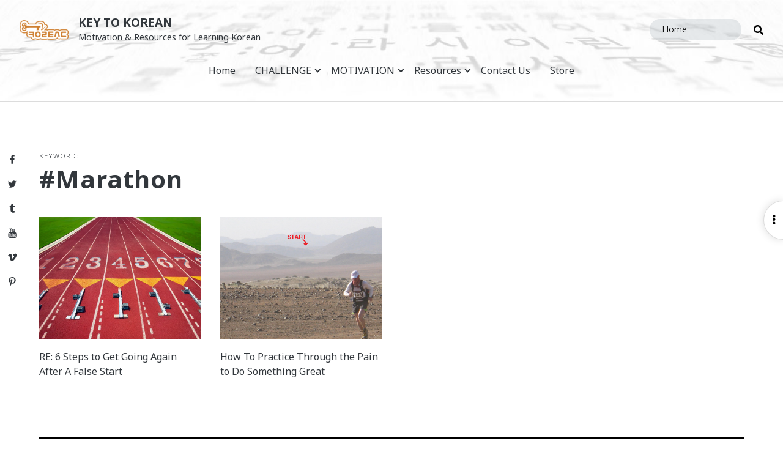

--- FILE ---
content_type: text/html; charset=UTF-8
request_url: https://keytokorean.com/tag/marathon/
body_size: 34626
content:
<!doctype html>
<html lang="en-US" class="no-js">
<head>
	<meta charset="UTF-8">
	<meta name="viewport" content="width=device-width, initial-scale=1, minimum-scale=1">
	<link rel="profile" href="http://gmpg.org/xfn/11">

			<script>document.documentElement.classList.remove("no-js");</script>
	
	<meta name='robots' content='index, follow, max-image-preview:large, max-snippet:-1, max-video-preview:-1' />
<!-- Jetpack Site Verification Tags -->
<meta name="google-site-verification" content="ipu5Mi00LHluNpHyJBzb7FDHXlTTkItPPL1Wcr0rgqM" />

	<!-- This site is optimized with the Yoast SEO plugin v26.8 - https://yoast.com/product/yoast-seo-wordpress/ -->
	<title>marathon Archives - Key to Korean</title>
	<link rel="canonical" href="https://keytokorean.com/tag/marathon/" />
	<meta property="og:locale" content="en_US" />
	<meta property="og:type" content="article" />
	<meta property="og:title" content="marathon Archives - Key to Korean" />
	<meta property="og:url" content="https://keytokorean.com/tag/marathon/" />
	<meta property="og:site_name" content="Key to Korean" />
	<meta name="twitter:card" content="summary_large_image" />
	<meta name="twitter:site" content="@keytokorean" />
	<script type="application/ld+json" class="yoast-schema-graph">{"@context":"https://schema.org","@graph":[{"@type":"CollectionPage","@id":"https://keytokorean.com/tag/marathon/","url":"https://keytokorean.com/tag/marathon/","name":"marathon Archives - Key to Korean","isPartOf":{"@id":"https://keytokorean.com/#website"},"primaryImageOfPage":{"@id":"https://keytokorean.com/tag/marathon/#primaryimage"},"image":{"@id":"https://keytokorean.com/tag/marathon/#primaryimage"},"thumbnailUrl":"https://i0.wp.com/keytokorean.com/wp-content/uploads/2015/03/Starting_blocks.jpg?fit=1024%2C640&ssl=1","breadcrumb":{"@id":"https://keytokorean.com/tag/marathon/#breadcrumb"},"inLanguage":"en-US"},{"@type":"ImageObject","inLanguage":"en-US","@id":"https://keytokorean.com/tag/marathon/#primaryimage","url":"https://i0.wp.com/keytokorean.com/wp-content/uploads/2015/03/Starting_blocks.jpg?fit=1024%2C640&ssl=1","contentUrl":"https://i0.wp.com/keytokorean.com/wp-content/uploads/2015/03/Starting_blocks.jpg?fit=1024%2C640&ssl=1","width":1024,"height":640},{"@type":"BreadcrumbList","@id":"https://keytokorean.com/tag/marathon/#breadcrumb","itemListElement":[{"@type":"ListItem","position":1,"name":"Home","item":"https://keytokorean.com/"},{"@type":"ListItem","position":2,"name":"marathon"}]},{"@type":"WebSite","@id":"https://keytokorean.com/#website","url":"https://keytokorean.com/","name":"Key to Korean","description":"Motivation &amp; Resources for Learning Korean","publisher":{"@id":"https://keytokorean.com/#organization"},"potentialAction":[{"@type":"SearchAction","target":{"@type":"EntryPoint","urlTemplate":"https://keytokorean.com/?s={search_term_string}"},"query-input":{"@type":"PropertyValueSpecification","valueRequired":true,"valueName":"search_term_string"}}],"inLanguage":"en-US"},{"@type":"Organization","@id":"https://keytokorean.com/#organization","name":"Key to Korean","url":"https://keytokorean.com/","logo":{"@type":"ImageObject","inLanguage":"en-US","@id":"https://keytokorean.com/#/schema/logo/image/","url":"https://i0.wp.com/keytokorean.com/wp-content/uploads/2015/04/logo-gold.jpg?fit=1024%2C768&ssl=1","contentUrl":"https://i0.wp.com/keytokorean.com/wp-content/uploads/2015/04/logo-gold.jpg?fit=1024%2C768&ssl=1","width":1024,"height":768,"caption":"Key to Korean"},"image":{"@id":"https://keytokorean.com/#/schema/logo/image/"},"sameAs":["http://www.facebook.com/KeyToKorean","https://x.com/keytokorean"]}]}</script>
	<!-- / Yoast SEO plugin. -->


<link rel='dns-prefetch' href='//secure.gravatar.com' />
<link rel='dns-prefetch' href='//www.googletagmanager.com' />
<link rel='dns-prefetch' href='//stats.wp.com' />
<link rel='dns-prefetch' href='//fonts.googleapis.com' />
<link rel='dns-prefetch' href='//use.fontawesome.com' />
<link rel='dns-prefetch' href='//v0.wordpress.com' />
<link rel='dns-prefetch' href='//jetpack.wordpress.com' />
<link rel='dns-prefetch' href='//s0.wp.com' />
<link rel='dns-prefetch' href='//public-api.wordpress.com' />
<link rel='dns-prefetch' href='//0.gravatar.com' />
<link rel='dns-prefetch' href='//1.gravatar.com' />
<link rel='dns-prefetch' href='//2.gravatar.com' />
<link rel='dns-prefetch' href='//widgets.wp.com' />
<link rel='dns-prefetch' href='//pagead2.googlesyndication.com' />
<link href='https://fonts.gstatic.com' crossorigin rel='preconnect' />
<link rel='preconnect' href='//i0.wp.com' />
<link rel='preconnect' href='//c0.wp.com' />
<link rel="alternate" type="application/rss+xml" title="Key to Korean &raquo; Feed" href="https://keytokorean.com/feed/" />
<link rel="alternate" type="application/rss+xml" title="Key to Korean &raquo; Comments Feed" href="https://keytokorean.com/comments/feed/" />
<link rel="alternate" type="text/calendar" title="Key to Korean &raquo; iCal Feed" href="https://keytokorean.com/events/?ical=1" />
<link rel="alternate" type="application/rss+xml" title="Key to Korean &raquo; marathon Tag Feed" href="https://keytokorean.com/tag/marathon/feed/" />
<style id='wp-img-auto-sizes-contain-inline-css' type='text/css'>
img:is([sizes=auto i],[sizes^="auto," i]){contain-intrinsic-size:3000px 1500px}
/*# sourceURL=wp-img-auto-sizes-contain-inline-css */
</style>
<link rel='stylesheet' id='genesis-blocks-style-css-css' href='https://keytokorean.com/wp-content/plugins/genesis-blocks/dist/style-blocks.build.css?ver=1748231335' type='text/css' media='all' />
<style id='wp-emoji-styles-inline-css' type='text/css'>

	img.wp-smiley, img.emoji {
		display: inline !important;
		border: none !important;
		box-shadow: none !important;
		height: 1em !important;
		width: 1em !important;
		margin: 0 0.07em !important;
		vertical-align: -0.1em !important;
		background: none !important;
		padding: 0 !important;
	}
/*# sourceURL=wp-emoji-styles-inline-css */
</style>
<link rel='stylesheet' id='wp-block-library-css' href='https://c0.wp.com/c/6.9/wp-includes/css/dist/block-library/style.min.css' type='text/css' media='all' />
<style id='global-styles-inline-css' type='text/css'>
:root{--wp--preset--aspect-ratio--square: 1;--wp--preset--aspect-ratio--4-3: 4/3;--wp--preset--aspect-ratio--3-4: 3/4;--wp--preset--aspect-ratio--3-2: 3/2;--wp--preset--aspect-ratio--2-3: 2/3;--wp--preset--aspect-ratio--16-9: 16/9;--wp--preset--aspect-ratio--9-16: 9/16;--wp--preset--color--black: #000000;--wp--preset--color--cyan-bluish-gray: #abb8c3;--wp--preset--color--white: #ffffff;--wp--preset--color--pale-pink: #f78da7;--wp--preset--color--vivid-red: #cf2e2e;--wp--preset--color--luminous-vivid-orange: #ff6900;--wp--preset--color--luminous-vivid-amber: #fcb900;--wp--preset--color--light-green-cyan: #7bdcb5;--wp--preset--color--vivid-green-cyan: #00d084;--wp--preset--color--pale-cyan-blue: #8ed1fc;--wp--preset--color--vivid-cyan-blue: #0693e3;--wp--preset--color--vivid-purple: #9b51e0;--wp--preset--color--grey-1: #7B8792;--wp--preset--color--grey-2: #8795A1;--wp--preset--color--grey-3: #95A4B1;--wp--preset--color--grey-4: #A9BAC9;--wp--preset--color--gold: #CF8031;--wp--preset--color--dark-teal: #00897b;--wp--preset--color--teal: #00bfa5;--wp--preset--color--dark-amber: #ff8f00;--wp--preset--color--amber: #ffab00;--wp--preset--color--dark-pink: #e91e63;--wp--preset--color--pink: #ff4081;--wp--preset--color--dark-purple: #9c27b0;--wp--preset--color--purple: #e040fb;--wp--preset--color--dark-blue: #0277bd;--wp--preset--color--blue: #00b0ff;--wp--preset--gradient--vivid-cyan-blue-to-vivid-purple: linear-gradient(135deg,rgb(6,147,227) 0%,rgb(155,81,224) 100%);--wp--preset--gradient--light-green-cyan-to-vivid-green-cyan: linear-gradient(135deg,rgb(122,220,180) 0%,rgb(0,208,130) 100%);--wp--preset--gradient--luminous-vivid-amber-to-luminous-vivid-orange: linear-gradient(135deg,rgb(252,185,0) 0%,rgb(255,105,0) 100%);--wp--preset--gradient--luminous-vivid-orange-to-vivid-red: linear-gradient(135deg,rgb(255,105,0) 0%,rgb(207,46,46) 100%);--wp--preset--gradient--very-light-gray-to-cyan-bluish-gray: linear-gradient(135deg,rgb(238,238,238) 0%,rgb(169,184,195) 100%);--wp--preset--gradient--cool-to-warm-spectrum: linear-gradient(135deg,rgb(74,234,220) 0%,rgb(151,120,209) 20%,rgb(207,42,186) 40%,rgb(238,44,130) 60%,rgb(251,105,98) 80%,rgb(254,248,76) 100%);--wp--preset--gradient--blush-light-purple: linear-gradient(135deg,rgb(255,206,236) 0%,rgb(152,150,240) 100%);--wp--preset--gradient--blush-bordeaux: linear-gradient(135deg,rgb(254,205,165) 0%,rgb(254,45,45) 50%,rgb(107,0,62) 100%);--wp--preset--gradient--luminous-dusk: linear-gradient(135deg,rgb(255,203,112) 0%,rgb(199,81,192) 50%,rgb(65,88,208) 100%);--wp--preset--gradient--pale-ocean: linear-gradient(135deg,rgb(255,245,203) 0%,rgb(182,227,212) 50%,rgb(51,167,181) 100%);--wp--preset--gradient--electric-grass: linear-gradient(135deg,rgb(202,248,128) 0%,rgb(113,206,126) 100%);--wp--preset--gradient--midnight: linear-gradient(135deg,rgb(2,3,129) 0%,rgb(40,116,252) 100%);--wp--preset--font-size--small: 16px;--wp--preset--font-size--medium: 20px;--wp--preset--font-size--large: 36px;--wp--preset--font-size--x-large: 42px;--wp--preset--font-size--regular: 20px;--wp--preset--font-size--larger: 48px;--wp--preset--spacing--20: 0.44rem;--wp--preset--spacing--30: 0.67rem;--wp--preset--spacing--40: 1rem;--wp--preset--spacing--50: 1.5rem;--wp--preset--spacing--60: 2.25rem;--wp--preset--spacing--70: 3.38rem;--wp--preset--spacing--80: 5.06rem;--wp--preset--shadow--natural: 6px 6px 9px rgba(0, 0, 0, 0.2);--wp--preset--shadow--deep: 12px 12px 50px rgba(0, 0, 0, 0.4);--wp--preset--shadow--sharp: 6px 6px 0px rgba(0, 0, 0, 0.2);--wp--preset--shadow--outlined: 6px 6px 0px -3px rgb(255, 255, 255), 6px 6px rgb(0, 0, 0);--wp--preset--shadow--crisp: 6px 6px 0px rgb(0, 0, 0);}:where(.is-layout-flex){gap: 0.5em;}:where(.is-layout-grid){gap: 0.5em;}body .is-layout-flex{display: flex;}.is-layout-flex{flex-wrap: wrap;align-items: center;}.is-layout-flex > :is(*, div){margin: 0;}body .is-layout-grid{display: grid;}.is-layout-grid > :is(*, div){margin: 0;}:where(.wp-block-columns.is-layout-flex){gap: 2em;}:where(.wp-block-columns.is-layout-grid){gap: 2em;}:where(.wp-block-post-template.is-layout-flex){gap: 1.25em;}:where(.wp-block-post-template.is-layout-grid){gap: 1.25em;}.has-black-color{color: var(--wp--preset--color--black) !important;}.has-cyan-bluish-gray-color{color: var(--wp--preset--color--cyan-bluish-gray) !important;}.has-white-color{color: var(--wp--preset--color--white) !important;}.has-pale-pink-color{color: var(--wp--preset--color--pale-pink) !important;}.has-vivid-red-color{color: var(--wp--preset--color--vivid-red) !important;}.has-luminous-vivid-orange-color{color: var(--wp--preset--color--luminous-vivid-orange) !important;}.has-luminous-vivid-amber-color{color: var(--wp--preset--color--luminous-vivid-amber) !important;}.has-light-green-cyan-color{color: var(--wp--preset--color--light-green-cyan) !important;}.has-vivid-green-cyan-color{color: var(--wp--preset--color--vivid-green-cyan) !important;}.has-pale-cyan-blue-color{color: var(--wp--preset--color--pale-cyan-blue) !important;}.has-vivid-cyan-blue-color{color: var(--wp--preset--color--vivid-cyan-blue) !important;}.has-vivid-purple-color{color: var(--wp--preset--color--vivid-purple) !important;}.has-black-background-color{background-color: var(--wp--preset--color--black) !important;}.has-cyan-bluish-gray-background-color{background-color: var(--wp--preset--color--cyan-bluish-gray) !important;}.has-white-background-color{background-color: var(--wp--preset--color--white) !important;}.has-pale-pink-background-color{background-color: var(--wp--preset--color--pale-pink) !important;}.has-vivid-red-background-color{background-color: var(--wp--preset--color--vivid-red) !important;}.has-luminous-vivid-orange-background-color{background-color: var(--wp--preset--color--luminous-vivid-orange) !important;}.has-luminous-vivid-amber-background-color{background-color: var(--wp--preset--color--luminous-vivid-amber) !important;}.has-light-green-cyan-background-color{background-color: var(--wp--preset--color--light-green-cyan) !important;}.has-vivid-green-cyan-background-color{background-color: var(--wp--preset--color--vivid-green-cyan) !important;}.has-pale-cyan-blue-background-color{background-color: var(--wp--preset--color--pale-cyan-blue) !important;}.has-vivid-cyan-blue-background-color{background-color: var(--wp--preset--color--vivid-cyan-blue) !important;}.has-vivid-purple-background-color{background-color: var(--wp--preset--color--vivid-purple) !important;}.has-black-border-color{border-color: var(--wp--preset--color--black) !important;}.has-cyan-bluish-gray-border-color{border-color: var(--wp--preset--color--cyan-bluish-gray) !important;}.has-white-border-color{border-color: var(--wp--preset--color--white) !important;}.has-pale-pink-border-color{border-color: var(--wp--preset--color--pale-pink) !important;}.has-vivid-red-border-color{border-color: var(--wp--preset--color--vivid-red) !important;}.has-luminous-vivid-orange-border-color{border-color: var(--wp--preset--color--luminous-vivid-orange) !important;}.has-luminous-vivid-amber-border-color{border-color: var(--wp--preset--color--luminous-vivid-amber) !important;}.has-light-green-cyan-border-color{border-color: var(--wp--preset--color--light-green-cyan) !important;}.has-vivid-green-cyan-border-color{border-color: var(--wp--preset--color--vivid-green-cyan) !important;}.has-pale-cyan-blue-border-color{border-color: var(--wp--preset--color--pale-cyan-blue) !important;}.has-vivid-cyan-blue-border-color{border-color: var(--wp--preset--color--vivid-cyan-blue) !important;}.has-vivid-purple-border-color{border-color: var(--wp--preset--color--vivid-purple) !important;}.has-vivid-cyan-blue-to-vivid-purple-gradient-background{background: var(--wp--preset--gradient--vivid-cyan-blue-to-vivid-purple) !important;}.has-light-green-cyan-to-vivid-green-cyan-gradient-background{background: var(--wp--preset--gradient--light-green-cyan-to-vivid-green-cyan) !important;}.has-luminous-vivid-amber-to-luminous-vivid-orange-gradient-background{background: var(--wp--preset--gradient--luminous-vivid-amber-to-luminous-vivid-orange) !important;}.has-luminous-vivid-orange-to-vivid-red-gradient-background{background: var(--wp--preset--gradient--luminous-vivid-orange-to-vivid-red) !important;}.has-very-light-gray-to-cyan-bluish-gray-gradient-background{background: var(--wp--preset--gradient--very-light-gray-to-cyan-bluish-gray) !important;}.has-cool-to-warm-spectrum-gradient-background{background: var(--wp--preset--gradient--cool-to-warm-spectrum) !important;}.has-blush-light-purple-gradient-background{background: var(--wp--preset--gradient--blush-light-purple) !important;}.has-blush-bordeaux-gradient-background{background: var(--wp--preset--gradient--blush-bordeaux) !important;}.has-luminous-dusk-gradient-background{background: var(--wp--preset--gradient--luminous-dusk) !important;}.has-pale-ocean-gradient-background{background: var(--wp--preset--gradient--pale-ocean) !important;}.has-electric-grass-gradient-background{background: var(--wp--preset--gradient--electric-grass) !important;}.has-midnight-gradient-background{background: var(--wp--preset--gradient--midnight) !important;}.has-small-font-size{font-size: var(--wp--preset--font-size--small) !important;}.has-medium-font-size{font-size: var(--wp--preset--font-size--medium) !important;}.has-large-font-size{font-size: var(--wp--preset--font-size--large) !important;}.has-x-large-font-size{font-size: var(--wp--preset--font-size--x-large) !important;}
/*# sourceURL=global-styles-inline-css */
</style>

<style id='classic-theme-styles-inline-css' type='text/css'>
/*! This file is auto-generated */
.wp-block-button__link{color:#fff;background-color:#32373c;border-radius:9999px;box-shadow:none;text-decoration:none;padding:calc(.667em + 2px) calc(1.333em + 2px);font-size:1.125em}.wp-block-file__button{background:#32373c;color:#fff;text-decoration:none}
/*# sourceURL=/wp-includes/css/classic-themes.min.css */
</style>
<link rel='stylesheet' id='fontawesome-free-css' href='https://keytokorean.com/wp-content/plugins/getwid/vendors/fontawesome-free/css/all.min.css?ver=5.5.0' type='text/css' media='all' />
<link rel='stylesheet' id='slick-css' href='https://keytokorean.com/wp-content/plugins/getwid/vendors/slick/slick/slick.min.css?ver=1.9.0' type='text/css' media='all' />
<link rel='stylesheet' id='slick-theme-css' href='https://keytokorean.com/wp-content/plugins/getwid/vendors/slick/slick/slick-theme.min.css?ver=1.9.0' type='text/css' media='all' />
<link rel='stylesheet' id='mp-fancybox-css' href='https://keytokorean.com/wp-content/plugins/getwid/vendors/mp-fancybox/jquery.fancybox.min.css?ver=3.5.7-mp.1' type='text/css' media='all' />
<link rel='stylesheet' id='getwid-blocks-css' href='https://keytokorean.com/wp-content/plugins/getwid/assets/css/blocks.style.css?ver=2.1.1' type='text/css' media='all' />
<link rel='stylesheet' id='wp-components-css' href='https://c0.wp.com/c/6.9/wp-includes/css/dist/components/style.min.css' type='text/css' media='all' />
<link rel='stylesheet' id='wp-preferences-css' href='https://c0.wp.com/c/6.9/wp-includes/css/dist/preferences/style.min.css' type='text/css' media='all' />
<link rel='stylesheet' id='wp-block-editor-css' href='https://c0.wp.com/c/6.9/wp-includes/css/dist/block-editor/style.min.css' type='text/css' media='all' />
<link rel='stylesheet' id='wp-reusable-blocks-css' href='https://c0.wp.com/c/6.9/wp-includes/css/dist/reusable-blocks/style.min.css' type='text/css' media='all' />
<link rel='stylesheet' id='wp-patterns-css' href='https://c0.wp.com/c/6.9/wp-includes/css/dist/patterns/style.min.css' type='text/css' media='all' />
<link rel='stylesheet' id='wp-editor-css' href='https://c0.wp.com/c/6.9/wp-includes/css/dist/editor/style.min.css' type='text/css' media='all' />
<link rel='stylesheet' id='gumroad_block-cgb-style-css-css' href='https://keytokorean.com/wp-content/plugins/gumroad/dist/blocks.style.build.css?ver=5890ad84b428a006b361f505d8761afa' type='text/css' media='all' />
<link rel='stylesheet' id='k2k-common-style-css' href='https://keytokorean.com/wp-content/plugins/k2k/includes/shared/css/common-styles.css?ver=1611797308' type='text/css' media='all' />
<link rel='stylesheet' id='patreon-wordpress-css-css' href='https://keytokorean.com/wp-content/plugins/patreon-connect/assets/css/app.css?ver=5890ad84b428a006b361f505d8761afa' type='text/css' media='all' />
<link rel='stylesheet' id='swiftype-facets-css' href='https://keytokorean.com/wp-content/plugins/swiftype-search/Search/../assets/facets.css?ver=5890ad84b428a006b361f505d8761afa' type='text/css' media='all' />
<link rel='stylesheet' id='gaya-fonts-css' href='https://fonts.googleapis.com/css?family=Noto+Sans%3A300%2C300i%2C400%2C400i%2C700%2C700i%7CNoto+Serif%3A400%2C400i%2C700%2C700i%7CNanum+Gothic%3A400%2C700%2C800%7CNanum+Gothic+Coding%3A400%2C700%7CSatisfy&#038;subset=latin%2Clatin-ext%2Ckorean&#038;ver=20190905' type='text/css' media='all' />
<link rel='stylesheet' id='gaya-noto-sans-kr-css' href='https://fonts.googleapis.com/earlyaccess/notosanskr.css?ver=20180810' type='text/css' media='all' />
<link rel='stylesheet' id='gaya-fa-css' href='https://use.fontawesome.com/releases/v5.7.0/css/all.css?ver=20190129' type='text/css' media='all' />
<link rel='stylesheet' id='gaya-base-style-css' href='https://keytokorean.com/wp-content/themes/gaya/style.css?ver=1610109317' type='text/css' media='all' />
<link rel='stylesheet' id='gaya-slick-slider-css' href='https://keytokorean.com/wp-content/themes/gaya/slick/slick.css?ver=1609037567' type='text/css' media='all' />
<link rel='stylesheet' id='gaya-slick-theme-css' href='https://keytokorean.com/wp-content/themes/gaya/slick/slick-theme.css?ver=1609037567' type='text/css' media='all' />
<link rel='stylesheet' id='jetpack_likes-css' href='https://c0.wp.com/p/jetpack/15.4/modules/likes/style.css' type='text/css' media='all' />
<style id='jetpack_facebook_likebox-inline-css' type='text/css'>
.widget_facebook_likebox {
	overflow: hidden;
}

/*# sourceURL=https://keytokorean.com/wp-content/plugins/jetpack/modules/widgets/facebook-likebox/style.css */
</style>
<link rel='stylesheet' id='jetpack-subscriptions-css' href='https://c0.wp.com/p/jetpack/15.4/_inc/build/subscriptions/subscriptions.min.css' type='text/css' media='all' />
<link rel='stylesheet' id='tablepress-default-css' href='https://keytokorean.com/wp-content/plugins/tablepress/css/build/default.css?ver=3.2.6' type='text/css' media='all' />
<link rel='stylesheet' id='swiftype-css' href='https://keytokorean.com/wp-content/plugins/swiftype-search/Search/../assets/autocomplete.css?ver=5890ad84b428a006b361f505d8761afa' type='text/css' media='all' />
<link rel='stylesheet' id='cb_p6-css-main-css' href='https://keytokorean.com/wp-content/plugins/patron-button-and-widgets-by-codebard/plugin/templates/default/style.css?ver=5890ad84b428a006b361f505d8761afa' type='text/css' media='all' />
<link rel='stylesheet' id='ms_global_search_css_style-css' href='https://keytokorean.com/wp-content/plugins/multisite-global-search/style.css?ver=5890ad84b428a006b361f505d8761afa' type='text/css' media='all' />
<script type="text/javascript" src="https://c0.wp.com/c/6.9/wp-includes/js/jquery/jquery.min.js" id="jquery-core-js"></script>
<script type="text/javascript" src="https://c0.wp.com/c/6.9/wp-includes/js/jquery/jquery-migrate.min.js" id="jquery-migrate-js"></script>
<script type="text/javascript" src="https://keytokorean.com/wp-content/themes/gaya/js/functions.js?ver=1610006033" id="gaya-functions-js" async></script>
<script type="text/javascript" id="gaya-navigation-js-extra">
/* <![CDATA[ */
var gayaScreenReaderText = {"expand":"Expand child menu","collapse":"Collapse child menu"};
//# sourceURL=gaya-navigation-js-extra
/* ]]> */
</script>
<script type="text/javascript" src="https://keytokorean.com/wp-content/themes/gaya/js/navigation.js?ver=1609037567" id="gaya-navigation-js" async></script>
<script type="text/javascript" src="https://keytokorean.com/wp-content/themes/gaya/js/skip-link-focus-fix.js?ver=1609037567" id="gaya-skip-link-focus-fix-js" defer></script>
<script type="text/javascript" id="swiftype-js-extra">
/* <![CDATA[ */
var swiftypeParams = {"engineKey":"Y4iJCMXRWC8i2a_vDZjb"};
//# sourceURL=swiftype-js-extra
/* ]]> */
</script>
<script type="text/javascript" src="https://keytokorean.com/wp-content/plugins/swiftype-search/Search/../assets/install_swiftype.min.js?ver=5890ad84b428a006b361f505d8761afa" id="swiftype-js"></script>
<script type="text/javascript" src="https://keytokorean.com/wp-content/themes/gaya/pluggable/lazyload/js/lazyload.js?ver=20151215" id="gaya-lazy-load-images-js" defer></script>

<!-- Google tag (gtag.js) snippet added by Site Kit -->
<!-- Google Analytics snippet added by Site Kit -->
<script type="text/javascript" src="https://www.googletagmanager.com/gtag/js?id=GT-WKXJPQ8" id="google_gtagjs-js" async></script>
<script type="text/javascript" id="google_gtagjs-js-after">
/* <![CDATA[ */
window.dataLayer = window.dataLayer || [];function gtag(){dataLayer.push(arguments);}
gtag("set","linker",{"domains":["keytokorean.com"]});
gtag("js", new Date());
gtag("set", "developer_id.dZTNiMT", true);
gtag("config", "GT-WKXJPQ8");
//# sourceURL=google_gtagjs-js-after
/* ]]> */
</script>
<link rel="https://api.w.org/" href="https://keytokorean.com/wp-json/" /><link rel="alternate" title="JSON" type="application/json" href="https://keytokorean.com/wp-json/wp/v2/tags/305" /><link rel="EditURI" type="application/rsd+xml" title="RSD" href="https://keytokorean.com/xmlrpc.php?rsd" />

	<style>
		.class_gwp_my_template_file {
			cursor:help;
		}
	</style>
	
<!-- Bad Behavior 2.2.24 run time: 15.789 ms -->
<meta name="generator" content="Site Kit by Google 1.170.0" /><meta name="p:domain_verify" content="200493c585a5447accb1ffc47aa1ccb5"/>
<meta name="yandex-verification" content="31432f80b75995f3" /><style>@font-face {
            font-family: 'Libre Franklin Extra Bold';
            src: url('https://keytokorean.com/wp-content/plugins/patreon-connect/assets/fonts/librefranklin-extrabold-webfont.woff2') format('woff2'),
                 url('https://keytokorean.com/wp-content/plugins/patreon-connect/assets/fonts/librefranklin-extrabold-webfont.woff') format('woff');
            font-weight: bold;
            }</style><meta name="tec-api-version" content="v1"><meta name="tec-api-origin" content="https://keytokorean.com"><link rel="alternate" href="https://keytokorean.com/wp-json/tribe/events/v1/events/?tags=marathon" />	<style>img#wpstats{display:none}</style>
		<link rel="preload" id="gaya-content-preload" href="https://keytokorean.com/wp-content/themes/gaya/css/content.css?ver=1610006030" as="style" />
<link rel="preload" id="gaya-sidebar-preload" href="https://keytokorean.com/wp-content/themes/gaya/css/sidebar.css?ver=1609903841" as="style" />
<link rel="preload" id="gaya-widgets-preload" href="https://keytokorean.com/wp-content/themes/gaya/css/widgets.css?ver=1609037567" as="style" />

<!-- Google AdSense meta tags added by Site Kit -->
<meta name="google-adsense-platform-account" content="ca-host-pub-2644536267352236">
<meta name="google-adsense-platform-domain" content="sitekit.withgoogle.com">
<!-- End Google AdSense meta tags added by Site Kit -->
<style type="text/css">.broken_link, a.broken_link {
	text-decoration: line-through;
}</style><style type="text/css">.removed_link, a.removed_link {
	text-decoration: line-through;
}</style>
<!-- Google AdSense snippet added by Site Kit -->
<script type="text/javascript" async="async" src="https://pagead2.googlesyndication.com/pagead/js/adsbygoogle.js?client=ca-pub-6617065747701516&amp;host=ca-host-pub-2644536267352236" crossorigin="anonymous"></script>

<!-- End Google AdSense snippet added by Site Kit -->
		<style type="text/css" id="wp-custom-css">
			.adsbygoogle {
	background: none;
}

/* Fixes from Live site */
#jp-relatedposts h3.jp-relatedposts-headline {
	font-size: 0.7rem;
}

#jp-relatedposts .jp-relatedposts-items-visual {
	margin-right: 0;
}

#jp-relatedposts .jp-relatedposts-items-visual .jp-relatedposts-post {
	padding-right: 0;
}

.akismet_comment_form_privacy_notice {
	font-size: 0.8rem;
	opacity: 0.8;
	max-width: 1000px;
	margin: 0 auto;
}

.single .hentry aside:first-of-type {
	grid-column: 2;
}		</style>
		<link rel='stylesheet' id='smart-donations-main-style-css' href='https://keytokorean.com/wp-content/plugins/smart-donations/css/mainStyle.css?ver=5890ad84b428a006b361f505d8761afa' type='text/css' media='all' />
<link rel='stylesheet' id='smart-donations-Slider-css' href='https://keytokorean.com/wp-content/plugins/smart-donations/css/smartDonationsSlider/jquery-ui-1.10.2.custom.min.css?ver=5890ad84b428a006b361f505d8761afa' type='text/css' media='all' />
</head>

<body class="archive tag tag-marathon tag-305 wp-custom-logo wp-theme-gaya tribe-no-js hfeed has-sidebar">

	
		<div class="site-search-overlay gradient-overlay">
				<i class="fa fa-times close-search"></i>
				<form role="search" method="get" class="search-form" action="https://keytokorean.com/">
				<label>
					<span class="screen-reader-text">Search for:</span>
					<input type="search" class="search-field" placeholder="Search &hellip;" value="" name="s" />
				</label>
				<input type="submit" class="search-submit" value="Search" />
			</form>		</div>

		<div class="site-modal site-overlay"></div>

					<nav class="social-navigation" role="navigation" aria-label="Social Links Menu">
				<div class="menu-social-menu-container"><ul id="menu-social-menu" class="social-links-menu"><li id="menu-item-4539" class="menu-item menu-item-type-custom menu-item-object-custom menu-item-4539"><a href="http://www.facebook.com/keytokorean"><span class="screen-reader-text">Facebook</span><svg class="icon icon-facebook" aria-hidden="true" role="img"> <use href="#icon-facebook" xlink:href="#icon-facebook"></use> </svg></a></li>
<li id="menu-item-4540" class="menu-item menu-item-type-custom menu-item-object-custom menu-item-4540"><a href="http://twitter.com/keytokorean"><span class="screen-reader-text">Twitter</span><svg class="icon icon-twitter" aria-hidden="true" role="img"> <use href="#icon-twitter" xlink:href="#icon-twitter"></use> </svg></a></li>
<li id="menu-item-4541" class="menu-item menu-item-type-custom menu-item-object-custom menu-item-4541"><a href="http://keytokorean.tumblr.com"><span class="screen-reader-text">Tumblr</span><svg class="icon icon-tumblr" aria-hidden="true" role="img"> <use href="#icon-tumblr" xlink:href="#icon-tumblr"></use> </svg></a></li>
<li id="menu-item-4542" class="menu-item menu-item-type-custom menu-item-object-custom menu-item-4542"><a href="http://www.youtube.com/keytokorean"><span class="screen-reader-text">YouTube</span><svg class="icon icon-youtube" aria-hidden="true" role="img"> <use href="#icon-youtube" xlink:href="#icon-youtube"></use> </svg></a></li>
<li id="menu-item-4543" class="menu-item menu-item-type-custom menu-item-object-custom menu-item-4543"><a href="http://vimeo.com/keytokorean"><span class="screen-reader-text">Vimeo</span><svg class="icon icon-vimeo" aria-hidden="true" role="img"> <use href="#icon-vimeo" xlink:href="#icon-vimeo"></use> </svg></a></li>
<li id="menu-item-4544" class="menu-item menu-item-type-custom menu-item-object-custom menu-item-4544"><a href="http://pinterest.com/keytokorean"><span class="screen-reader-text">Pinterest</span><svg class="icon icon-pinterest-p" aria-hidden="true" role="img"> <use href="#icon-pinterest-p" xlink:href="#icon-pinterest-p"></use> </svg></a></li>
</ul></div>			</nav><!-- .social-navigation -->
		
<div id="page" class="site">
	<a class="skip-link screen-reader-text" href="#primary">Skip to content</a>

	<section class="header-section full-bleed has-header-image"
		style="background-image: url(https://keytokorean.com/wp-content/uploads/2015/02/cropped-hunmin-jeongeum-header-trial2-light.jpg); background-position: center; background-size: cover;"	>

					<!-- Above Header Ad -->
			<div class="adsense adsense-widget above-header has-header-img">
				<link rel='stylesheet' id='gaya-adsense-css' href='https://keytokorean.com/wp-content/themes/gaya/css/adsense.css?ver=1609903841' type='text/css' media='all' />
<aside id="custom_html-8" class="widget_text widget widget_custom_html widget-over-header"><div class="textwidget custom-html-widget"><div>
	
</div></div></aside>			</div>
		
		<!-- Site Search over EVERYTHING else - pushes site down if opened -->
		<div id="site-search-container" class="search-box-wrapper clear" style="display: none;">
			<div class="site-search clear">
				<form role="search" method="get" class="search-form" action="https://keytokorean.com/">
				<label>
					<span class="screen-reader-text">Search for:</span>
					<input type="search" class="search-field" placeholder="Search &hellip;" value="" name="s" />
				</label>
				<input type="submit" class="search-submit" value="Search" />
			</form>			</div><!-- .site-search -->
		</div><!-- #site-search-container -->

		
		<!-- Logo, Site Branding, Menu container -->
		<header id="masthead" class="site-header">

			<!-- <div class="site-header-container"> -->
			<div class="site-branding">

				<a href="https://keytokorean.com/" class="custom-logo-link" rel="home"><img width="199" height="80" src="https://keytokorean.com/wp-content/themes/gaya/images/placeholder.svg" class="custom-logo lazy" alt="Key to Korean" decoding="async" data-attachment-id="5359" data-permalink="https://keytokorean.com/cropped-k2k-logo-500x315-1-png/" data-orig-file="https://i0.wp.com/keytokorean.com/wp-content/uploads/2015/02/cropped-k2k-logo-500x315-1.png?fit=199%2C80&amp;ssl=1" data-orig-size="199,80" data-comments-opened="1" data-image-meta="{&quot;aperture&quot;:&quot;0&quot;,&quot;credit&quot;:&quot;&quot;,&quot;camera&quot;:&quot;&quot;,&quot;caption&quot;:&quot;&quot;,&quot;created_timestamp&quot;:&quot;0&quot;,&quot;copyright&quot;:&quot;&quot;,&quot;focal_length&quot;:&quot;0&quot;,&quot;iso&quot;:&quot;0&quot;,&quot;shutter_speed&quot;:&quot;0&quot;,&quot;title&quot;:&quot;&quot;,&quot;orientation&quot;:&quot;0&quot;}" data-image-title="cropped-k2k-logo-500&amp;#215;315-1.png" data-image-description="&lt;p&gt;https://keytokorean.com/wp-content/uploads/2015/02/cropped-k2k-logo-500&amp;#215;315-1.png&lt;/p&gt;
" data-image-caption="" data-medium-file="https://i0.wp.com/keytokorean.com/wp-content/uploads/2015/02/cropped-k2k-logo-500x315-1.png?fit=199%2C80&amp;ssl=1" data-large-file="https://i0.wp.com/keytokorean.com/wp-content/uploads/2015/02/cropped-k2k-logo-500x315-1.png?fit=199%2C80&amp;ssl=1" data-src="https://i0.wp.com/keytokorean.com/wp-content/uploads/2015/02/cropped-k2k-logo-500x315-1.png?fit=199%2C80&amp;ssl=1" data-sizes="(min-width: 960px) 75vw, 100vw" /></a>
				
				<div class="site-title-description">
											<p class="site-title">
							<a href="https://keytokorean.com/" rel="home">Key to Korean</a>
															<span class="site-description">Motivation &amp; Resources for Learning Korean</span>
													</p>
					
				</div> <!--.site-title-description -->
			</div><!-- .site-branding -->
			<!--</div> .site-header-container -->

			<div class="position-right">
				<div class="menu-simple-top-menu-container"><div class="mobile-menu"><form><select onchange="if (this.value) window.location.href=this.value"><option  value="https://keytokorean.com/">Home</option>
<option  value="https://gumroad.com/keytokorean">Store</option>
<option  value="https://keytokorean.com/learn-vocabulary/">Learn Vocabulary</option>
<option  value="https://keytokorean.com/30-day-challenge/">30-Day Speaking Korean Challenge Home Base</option>
</select></form></div></div>
				<button class="menu-toggle" aria-label="Open menu" aria-controls="primary-menu" aria-expanded="false"
									>
					Menu				</button>

				<div class="search-box">
					<i id="search-toggle" class="fa fa-search search-toggle"></i>
					<a href="#search-container" class="screen-reader-text">Search this site</a>
				</div>
			</div>

			<nav id="site-navigation" class="main-navigation" aria-label="Main menu"
							>
				
				<div class="primary-menu-container">
					<i id="dismiss-menu" class="fa fa-times"></i>
					<ul id="primary-menu" class="menu"><li id="menu-item-1831" class="menu-item menu-item-type-custom menu-item-object-custom menu-item-home menu-item-1831"><a href="https://keytokorean.com">Home</a></li>
<li id="menu-item-1860" class="menu-item menu-item-type-post_type menu-item-object-page menu-item-has-children menu-item-1860"><a href="https://keytokorean.com/30-day-challenge/">CHALLENGE</a><span class="dropdown"><i class="dropdown-symbol"></i></span>
<ul class="sub-menu">
	<li id="menu-item-1837" class="menu-item menu-item-type-taxonomy menu-item-object-category menu-item-has-children menu-item-1837"><a href="https://keytokorean.com/category/grammar-blog/beginner/">Beginner</a><span class="dropdown"><i class="dropdown-symbol"></i></span>
	<ul class="sub-menu">
		<li id="menu-item-3078" class="menu-item menu-item-type-custom menu-item-object-custom menu-item-3078"><a href="https://www.keytokorean.com/classes/beginner/grammar-points-covered-in-beginner-classes/">Grammar List</a></li>
		<li id="menu-item-3329" class="menu-item menu-item-type-custom menu-item-object-custom menu-item-3329"><a href="https://www.keytokorean.com/classes/beginner/beginner-vocabulary-and-quiz-sheets/">Vocabulary</a></li>
	</ul>
</li>
	<li id="menu-item-1840" class="menu-item menu-item-type-taxonomy menu-item-object-category menu-item-has-children menu-item-1840"><a href="https://keytokorean.com/category/grammar-blog/low-intermediate/">Low Intermediate</a><span class="dropdown"><i class="dropdown-symbol"></i></span>
	<ul class="sub-menu">
		<li id="menu-item-3077" class="menu-item menu-item-type-custom menu-item-object-custom menu-item-3077"><a href="https://www.keytokorean.com/classes/low-intermediate/grammar-points-covered-in-low-intermediate-classes/">Grammar List</a></li>
		<li id="menu-item-3330" class="menu-item menu-item-type-custom menu-item-object-custom menu-item-3330"><a href="https://www.keytokorean.com/classes/low-intermediate/all-low-intermediate-vocabulary-and-grammar-sheets/">Vocabulary</a></li>
	</ul>
</li>
	<li id="menu-item-1839" class="menu-item menu-item-type-taxonomy menu-item-object-category menu-item-has-children menu-item-1839"><a href="https://keytokorean.com/category/grammar-blog/intermediate/">Intermediate</a><span class="dropdown"><i class="dropdown-symbol"></i></span>
	<ul class="sub-menu">
		<li id="menu-item-3079" class="menu-item menu-item-type-custom menu-item-object-custom menu-item-3079"><a href="https://www.keytokorean.com/classes/intermediate/grammar-points-covered-in-intermediate-classes/">Grammar List</a></li>
		<li id="menu-item-3331" class="menu-item menu-item-type-custom menu-item-object-custom menu-item-3331"><a href="https://www.keytokorean.com/classes/intermediate/all-intermediate-vocabulary-pages/">Vocabulary</a></li>
	</ul>
</li>
	<li id="menu-item-1838" class="menu-item menu-item-type-taxonomy menu-item-object-category menu-item-has-children menu-item-1838"><a href="https://keytokorean.com/category/grammar-blog/high-intermediate/">High Intermediate</a><span class="dropdown"><i class="dropdown-symbol"></i></span>
	<ul class="sub-menu">
		<li id="menu-item-3080" class="menu-item menu-item-type-custom menu-item-object-custom menu-item-3080"><a href="https://www.keytokorean.com/classes/high-intermediate/grammar-points-covered-in-high-intermediate-classes/">Grammar List</a></li>
	</ul>
</li>
	<li id="menu-item-1836" class="menu-item menu-item-type-taxonomy menu-item-object-category menu-item-1836"><a href="https://keytokorean.com/category/grammar-blog/advanced/">Advanced</a></li>
</ul>
</li>
<li id="menu-item-1842" class="menu-item menu-item-type-taxonomy menu-item-object-category menu-item-has-children menu-item-1842"><a href="https://keytokorean.com/category/motivation/">MOTIVATION</a><span class="dropdown"><i class="dropdown-symbol"></i></span>
<ul class="sub-menu">
	<li id="menu-item-3081" class="menu-item menu-item-type-taxonomy menu-item-object-category menu-item-3081"><a href="https://keytokorean.com/category/expressions-blog/">Expressions</a></li>
	<li id="menu-item-1843" class="menu-item menu-item-type-taxonomy menu-item-object-category menu-item-1843"><a href="https://keytokorean.com/category/fun/music/">Music</a></li>
	<li id="menu-item-2772" class="menu-item menu-item-type-taxonomy menu-item-object-category menu-item-has-children menu-item-2772"><a href="https://keytokorean.com/category/fun/history/">History</a><span class="dropdown"><i class="dropdown-symbol"></i></span>
	<ul class="sub-menu">
		<li id="menu-item-3082" class="menu-item menu-item-type-custom menu-item-object-custom menu-item-3082"><a href="https://www.keytokorean.com/blog/history/the-100-awesomest-people-in-korean-history-list/">100 Awesomest Koreans</a></li>
	</ul>
</li>
	<li id="menu-item-1844" class="menu-item menu-item-type-taxonomy menu-item-object-category menu-item-1844"><a href="https://keytokorean.com/category/fun/tech/">Technology</a></li>
</ul>
</li>
<li id="menu-item-1847" class="menu-item menu-item-type-taxonomy menu-item-object-category menu-item-has-children menu-item-1847"><a href="https://keytokorean.com/category/resources/">Resources</a><span class="dropdown"><i class="dropdown-symbol"></i></span>
<ul class="sub-menu">
	<li id="menu-item-1848" class="menu-item menu-item-type-taxonomy menu-item-object-category menu-item-1848"><a href="https://keytokorean.com/category/grammar-blog/">Grammar</a></li>
	<li id="menu-item-3332" class="menu-item menu-item-type-post_type menu-item-object-page menu-item-3332"><a href="https://keytokorean.com/learn-vocabulary/">ALL Vocabulary</a></li>
	<li id="menu-item-3324" class="menu-item menu-item-type-post_type menu-item-object-page menu-item-3324"><a href="https://keytokorean.com/learn-vocabulary/hanja/">Hanja</a></li>
	<li id="menu-item-2773" class="menu-item menu-item-type-taxonomy menu-item-object-category menu-item-2773"><a href="https://keytokorean.com/category/resources/kiip/">KIIP (사회통합프로그램)</a></li>
	<li id="menu-item-1851" class="menu-item menu-item-type-taxonomy menu-item-object-category menu-item-1851"><a href="https://keytokorean.com/category/resources/topik/">TOPIK (한국어능력시험)</a></li>
</ul>
</li>
<li id="menu-item-1846" class="menu-item menu-item-type-post_type menu-item-object-page menu-item-1846"><a href="https://keytokorean.com/contact/">Contact Us</a></li>
<li id="menu-item-5716" class="menu-item menu-item-type-custom menu-item-object-custom menu-item-5716"><a href="https://keytokorean.gumroad.com/">Store</a></li>
</ul>				</div>
			</nav><!-- #site-navigation -->
		</header><!-- #masthead -->
	</section><!-- .header-section -->

	
	<div class="drawer-box">
		<i id="drawer-toggle" class="fa fa-ellipsis-v drawer-toggle"></i><!-- .fa-shapes OK too -->
		<a href="#drawer-container" class="screen-reader-text">Open Sidebar</a>
	</div>
	<div class="drawer">
		<i id="dismiss-drawer" class="fa fa-times dismiss-drawer"></i>
		
<link rel='stylesheet' id='gaya-sidebar-css' href='https://keytokorean.com/wp-content/themes/gaya/css/sidebar.css?ver=1609903841' type='text/css' media='all' />
<link rel='stylesheet' id='gaya-widgets-css' href='https://keytokorean.com/wp-content/themes/gaya/css/widgets.css?ver=1609037567' type='text/css' media='all' />
<aside id="secondary" class="primary-sidebar widget-area">
	<i class="dismiss-drawer fa fa-times"></i>
	<aside id="search-4" class="widget widget_search"><form role="search" method="get" class="search-form" action="https://keytokorean.com/">
				<label>
					<span class="screen-reader-text">Search for:</span>
					<input type="search" class="search-field" placeholder="Search &hellip;" value="" name="s" />
				</label>
				<input type="submit" class="search-submit" value="Search" />
			</form></aside><aside id="blog_subscription-2" class="widget widget_blog_subscription jetpack_subscription_widget"><h2 class="widget-title">Subscribe to Blog via Email</h2>
			<div class="wp-block-jetpack-subscriptions__container">
			<form action="#" method="post" accept-charset="utf-8" id="subscribe-blog-blog_subscription-2"
				data-blog="39783065"
				data-post_access_level="everybody" >
									<div id="subscribe-text"><p>Enter your email address to subscribe to this blog and receive notifications of new posts by email.</p>
</div>
										<p id="subscribe-email">
						<label id="jetpack-subscribe-label"
							class="screen-reader-text"
							for="subscribe-field-blog_subscription-2">
							Email Address						</label>
						<input type="email" name="email" autocomplete="email" required="required"
																					value=""
							id="subscribe-field-blog_subscription-2"
							placeholder="Email Address"
						/>
					</p>

					<p id="subscribe-submit"
											>
						<input type="hidden" name="action" value="subscribe"/>
						<input type="hidden" name="source" value="https://keytokorean.com/tag/marathon/"/>
						<input type="hidden" name="sub-type" value="widget"/>
						<input type="hidden" name="redirect_fragment" value="subscribe-blog-blog_subscription-2"/>
						<input type="hidden" id="_wpnonce" name="_wpnonce" value="c83f8901af" /><input type="hidden" name="_wp_http_referer" value="/tag/marathon/" />						<button type="submit"
															class="wp-block-button__link"
																					name="jetpack_subscriptions_widget"
						>
							Subscribe						</button>
					</p>
							</form>
							<div class="wp-block-jetpack-subscriptions__subscount">
					Join 8,773 other subscribers				</div>
						</div>
			
</aside><aside id="facebook-likebox-2" class="widget widget_facebook_likebox">		<div id="fb-root"></div>
		<div class="fb-page" data-href="https://www.facebook.com/KeyToKorean" data-width="250"  data-height="250" data-hide-cover="false" data-show-facepile="true" data-tabs="false" data-hide-cta="false" data-small-header="false">
		<div class="fb-xfbml-parse-ignore"><blockquote cite="https://www.facebook.com/KeyToKorean"><a href="https://www.facebook.com/KeyToKorean"></a></blockquote></div>
		</div>
		</aside><script type="text/javascript">var ajaxurl = 'https://keytokorean.com/wp-admin/admin-ajax.php';</script>
    <div id="donationContainer808075822" class='wcontainer'></div>

    <script>
        var smartDonationsRootPath="https://keytokorean.com/wp-content/plugins/smart-donations/";
		var smartDonationsSandbox="n";
		var smartDonationsIPNUrl="https://keytokorean.com/?sd_ipn_trigger=1";
        if(!window.smartDonationsItemsToLoad)
            window.smartDonationsItemsToLoad=new Array();;

        window.smartDonationsItemsToLoad.push({'options':{"smartDonationsType":"textbox","donation_provider":"paypal","campaign_id":"0","donation_currency":"USD","donation_description":"Donation","selectedCountry":"en_US","smartDonationsComment":"Webhosting and security isn\'t cheap. To help support our work, consider donating:","smartDonationsRecommendedDonation":"20","smartDonationsStyle":"1","cmd":"_donations","item_name":"Donation","business":"jekkilekki@gmail.com","lc":"en_US","no_note":"0","currency_code":"USD","bn":"PP-DonationsBF:btn_donateCC_LG.gif:NonHostedGuest","custom":"0","notify_url":"http://keytokorean.com?sd_ipn_trigger=1","amount":"20","styles":{"smartDonationsCommentText":"vertical-align:middle; margin-left:5px;font-family:verdana;","smartDonationsDonationBox":"vertical-align:middle; margin-left:5px;font-family:verdana;","smartDonationsDonationButton":"vertical-align:middle; margin-left:5px;","smartDonationsDonationButton_src":"https://www.paypalobjects.com/en_US/i/btn/btn_donate_LG.gif"}},'element':'donationContainer808075822'});

    </script>
<aside id="archives-2" class="widget widget_archive"><h2 class="widget-title">Archives</h2>
			<ul>
					<li><a href='https://keytokorean.com/2023/05/'>May 2023</a></li>
	<li><a href='https://keytokorean.com/2022/09/'>September 2022</a></li>
	<li><a href='https://keytokorean.com/2022/08/'>August 2022</a></li>
	<li><a href='https://keytokorean.com/2022/05/'>May 2022</a></li>
	<li><a href='https://keytokorean.com/2021/01/'>January 2021</a></li>
	<li><a href='https://keytokorean.com/2019/01/'>January 2019</a></li>
	<li><a href='https://keytokorean.com/2018/11/'>November 2018</a></li>
	<li><a href='https://keytokorean.com/2018/07/'>July 2018</a></li>
	<li><a href='https://keytokorean.com/2018/01/'>January 2018</a></li>
	<li><a href='https://keytokorean.com/2017/08/'>August 2017</a></li>
	<li><a href='https://keytokorean.com/2017/07/'>July 2017</a></li>
	<li><a href='https://keytokorean.com/2016/08/'>August 2016</a></li>
	<li><a href='https://keytokorean.com/2015/11/'>November 2015</a></li>
	<li><a href='https://keytokorean.com/2015/09/'>September 2015</a></li>
	<li><a href='https://keytokorean.com/2015/07/'>July 2015</a></li>
	<li><a href='https://keytokorean.com/2015/06/'>June 2015</a></li>
	<li><a href='https://keytokorean.com/2015/04/'>April 2015</a></li>
	<li><a href='https://keytokorean.com/2015/03/'>March 2015</a></li>
	<li><a href='https://keytokorean.com/2015/02/'>February 2015</a></li>
	<li><a href='https://keytokorean.com/2015/01/'>January 2015</a></li>
	<li><a href='https://keytokorean.com/2014/12/'>December 2014</a></li>
	<li><a href='https://keytokorean.com/2014/11/'>November 2014</a></li>
	<li><a href='https://keytokorean.com/2014/10/'>October 2014</a></li>
	<li><a href='https://keytokorean.com/2014/08/'>August 2014</a></li>
	<li><a href='https://keytokorean.com/2014/06/'>June 2014</a></li>
	<li><a href='https://keytokorean.com/2014/05/'>May 2014</a></li>
	<li><a href='https://keytokorean.com/2014/04/'>April 2014</a></li>
	<li><a href='https://keytokorean.com/2014/03/'>March 2014</a></li>
	<li><a href='https://keytokorean.com/2014/02/'>February 2014</a></li>
	<li><a href='https://keytokorean.com/2014/01/'>January 2014</a></li>
	<li><a href='https://keytokorean.com/2013/09/'>September 2013</a></li>
	<li><a href='https://keytokorean.com/2013/08/'>August 2013</a></li>
	<li><a href='https://keytokorean.com/2013/07/'>July 2013</a></li>
	<li><a href='https://keytokorean.com/2013/06/'>June 2013</a></li>
	<li><a href='https://keytokorean.com/2013/05/'>May 2013</a></li>
	<li><a href='https://keytokorean.com/2013/04/'>April 2013</a></li>
	<li><a href='https://keytokorean.com/2013/03/'>March 2013</a></li>
	<li><a href='https://keytokorean.com/2013/02/'>February 2013</a></li>
	<li><a href='https://keytokorean.com/2012/10/'>October 2012</a></li>
	<li><a href='https://keytokorean.com/2012/09/'>September 2012</a></li>
			</ul>

			</aside><aside id="categories-2" class="widget widget_categories"><h2 class="widget-title">Categories</h2>
			<ul>
					<li class="cat-item cat-item-540"><a href="https://keytokorean.com/category/motivation/30-day-challenge/">30-Day Challenge</a>
</li>
	<li class="cat-item cat-item-7"><a href="https://keytokorean.com/category/grammar-blog/advanced/">Advanced</a>
</li>
	<li class="cat-item cat-item-4"><a href="https://keytokorean.com/category/grammar-blog/beginner/">Beginner</a>
</li>
	<li class="cat-item cat-item-109"><a href="https://keytokorean.com/category/fun/blog/">Blog</a>
</li>
	<li class="cat-item cat-item-536"><a href="https://keytokorean.com/category/motivation/challenge/">Challenge</a>
</li>
	<li class="cat-item cat-item-351"><a href="https://keytokorean.com/category/fun/design/">Design</a>
</li>
	<li class="cat-item cat-item-966"><a href="https://keytokorean.com/category/expressions-blog/">Expressions</a>
</li>
	<li class="cat-item cat-item-1468"><a href="https://keytokorean.com/category/fun/">Fun</a>
</li>
	<li class="cat-item cat-item-2142"><a href="https://keytokorean.com/category/fun/giveaway/">Giveaway</a>
</li>
	<li class="cat-item cat-item-354"><a href="https://keytokorean.com/category/grammar-blog/">Grammar</a>
</li>
	<li class="cat-item cat-item-972"><a href="https://keytokorean.com/category/vocab/hanja-resources/">Hanja</a>
</li>
	<li class="cat-item cat-item-6"><a href="https://keytokorean.com/category/grammar-blog/high-intermediate/">High Intermediate</a>
</li>
	<li class="cat-item cat-item-457"><a href="https://keytokorean.com/category/fun/history/">History</a>
</li>
	<li class="cat-item cat-item-1405"><a href="https://keytokorean.com/category/fun/in-the-news/">In the News</a>
</li>
	<li class="cat-item cat-item-189"><a href="https://keytokorean.com/category/grammar-blog/intermediate/">Intermediate</a>
</li>
	<li class="cat-item cat-item-956"><a href="https://keytokorean.com/category/resources/kiip/">KIIP</a>
</li>
	<li class="cat-item cat-item-1092"><a href="https://keytokorean.com/category/vocab/legal-terms/">Legal Terms</a>
</li>
	<li class="cat-item cat-item-805"><a href="https://keytokorean.com/category/life-in-korea/">Life in Korea</a>
</li>
	<li class="cat-item cat-item-5"><a href="https://keytokorean.com/category/grammar-blog/low-intermediate/">Low Intermediate</a>
</li>
	<li class="cat-item cat-item-855"><a href="https://keytokorean.com/category/four-skills/lwt-resources/">LWT</a>
</li>
	<li class="cat-item cat-item-212"><a href="https://keytokorean.com/category/motivation/">Motivation</a>
</li>
	<li class="cat-item cat-item-161"><a href="https://keytokorean.com/category/fun/music/">Music</a>
</li>
	<li class="cat-item cat-item-52"><a href="https://keytokorean.com/category/resources/">Resources</a>
</li>
	<li class="cat-item cat-item-349"><a href="https://keytokorean.com/category/fun/tech/">Technology</a>
</li>
	<li class="cat-item cat-item-183"><a href="https://keytokorean.com/category/resources/topik/">TOPIK</a>
</li>
	<li class="cat-item cat-item-1976"><a href="https://keytokorean.com/category/fun/travel/">Travel</a>
</li>
	<li class="cat-item cat-item-1"><a href="https://keytokorean.com/category/uncategorized/">Uncategorized</a>
</li>
	<li class="cat-item cat-item-2242"><a href="https://keytokorean.com/category/fun/blog/update/">Update</a>
</li>
	<li class="cat-item cat-item-833"><a href="https://keytokorean.com/category/vocab/">Vocabulary</a>
</li>
	<li class="cat-item cat-item-836"><a href="https://keytokorean.com/category/four-skills/writing-skills/">Writing</a>
</li>
			</ul>

			</aside><aside id="meta-2" class="widget widget_meta"><h2 class="widget-title">Meta</h2>
		<ul>
						<li><a rel="nofollow" href="https://keytokorean.com/wp-login.php">Log in</a></li>
			<li><a href="https://keytokorean.com/feed/">Entries feed</a></li>
			<li><a href="https://keytokorean.com/comments/feed/">Comments feed</a></li>

			<li><a href="https://wordpress.org/">WordPress.org</a></li>
		</ul>

		</aside><aside id="facebook-likebox-3" class="widget widget_facebook_likebox"><h2 class="widget-title"><a href="https://www.facebook.com/KeyToKorean">Facebook</a></h2>		<div id="fb-root"></div>
		<div class="fb-page" data-href="https://www.facebook.com/KeyToKorean" data-width="250"  data-height="338" data-hide-cover="false" data-show-facepile="true" data-tabs="false" data-hide-cta="false" data-small-header="false">
		<div class="fb-xfbml-parse-ignore"><blockquote cite="https://www.facebook.com/KeyToKorean"><a href="https://www.facebook.com/KeyToKorean">Facebook</a></blockquote></div>
		</div>
		</aside><aside id="twitter_timeline-4" class="widget widget_twitter_timeline"><h2 class="widget-title">Follow me on Twitter</h2><a class="twitter-timeline" data-height="400" data-theme="light" data-border-color="#e8e8e8" data-lang="EN" data-partner="jetpack" data-widget-id="" href="https://twitter.com/">My Tweets</a></aside><aside id="calendar-2" class="widget widget_calendar"><div id="calendar_wrap" class="calendar_wrap"><table id="wp-calendar" class="wp-calendar-table">
	<caption>January 2026</caption>
	<thead>
	<tr>
		<th scope="col" aria-label="Monday">M</th>
		<th scope="col" aria-label="Tuesday">T</th>
		<th scope="col" aria-label="Wednesday">W</th>
		<th scope="col" aria-label="Thursday">T</th>
		<th scope="col" aria-label="Friday">F</th>
		<th scope="col" aria-label="Saturday">S</th>
		<th scope="col" aria-label="Sunday">S</th>
	</tr>
	</thead>
	<tbody>
	<tr>
		<td colspan="3" class="pad">&nbsp;</td><td>1</td><td>2</td><td>3</td><td>4</td>
	</tr>
	<tr>
		<td>5</td><td>6</td><td>7</td><td>8</td><td>9</td><td>10</td><td>11</td>
	</tr>
	<tr>
		<td>12</td><td>13</td><td>14</td><td>15</td><td>16</td><td>17</td><td>18</td>
	</tr>
	<tr>
		<td>19</td><td>20</td><td>21</td><td id="today">22</td><td>23</td><td>24</td><td>25</td>
	</tr>
	<tr>
		<td>26</td><td>27</td><td>28</td><td>29</td><td>30</td><td>31</td>
		<td class="pad" colspan="1">&nbsp;</td>
	</tr>
	</tbody>
	</table><nav aria-label="Previous and next months" class="wp-calendar-nav">
		<span class="wp-calendar-nav-prev"><a href="https://keytokorean.com/2023/05/">&laquo; May</a></span>
		<span class="pad">&nbsp;</span>
		<span class="wp-calendar-nav-next">&nbsp;</span>
	</nav></div></aside></aside><!-- #secondary -->
	</div>

		
	<main id="primary" class="site-main">

			<header class="page-header">
			<h1 class="page-title">
				Keyword: 				<span>#marathon</span>
			</h1>
					</header><!-- .page-header -->
		<ul class="category-posts-grid archive-posts-grid"><link rel='stylesheet' id='gaya-content-css' href='https://keytokorean.com/wp-content/themes/gaya/css/content.css?ver=1610006030' type='text/css' media='all' />
<li>
<article id="post-4573" class="post-4573 post type-post status-publish format-standard has-post-thumbnail hentry category-motivation tag-false-start tag-marathon tag-race tag-re-commit tag-re-engage tag-re-pace tag-re-position tag-re-prioritize tag-recognize tag-reconsider odd">

	
	<div class="post-thumbnail" style="background-image: url( https://i0.wp.com/keytokorean.com/wp-content/uploads/2015/03/Starting_blocks.jpg?fit=1024%2C640&#038;ssl=1 ), -webkit-gradient(linear,left top,left bottom,from(#00bfa5),to(#00897b)), linear-gradient(180deg,#00bfa5,#00897b);">
		<a class="post-thumbnail-link" href="https://keytokorean.com/motivation/re-6-steps-to-get-going-again-after-a-false-start/" rel="bookmark">
				</a>
	</div>
	
	<header class="entry-header">
		<h2 class="entry-title"><a href="https://keytokorean.com/motivation/re-6-steps-to-get-going-again-after-a-false-start/" rel="bookmark">RE: 6 Steps to Get Going Again After A False Start</a></h2>	</header><!-- .entry-header -->

	<!-- <div class="entry-content"> -->
			<!-- </div>.entry-content -->

	<footer class="entry-footer">

	</footer><!-- .entry-footer -->
</article><!-- #post-4573 -->
</li>

<li>
<article id="post-1468" class="post-1468 post type-post status-publish format-standard hentry category-motivation tag-1000-miles tag-arnold tag-chinese-proverb tag-destination tag-follow-up tag-footsteps tag-goals tag-marathon tag-pain tag-pleasure tag-practice tag-progress tag-quest tag-tough tag-ultra-marathon tag-vision even">

	
	<div class="post-thumbnail" style="background-image: url( https://www.keytokorean.com/wp-content/uploads/2013/05/ultra-marathon.jpg ), -webkit-gradient(linear,left top,left bottom,from(#00bfa5),to(#00897b)), linear-gradient(180deg,#00bfa5,#00897b);">
		<a class="post-thumbnail-link" href="https://keytokorean.com/motivation/how-to-practice-through-the-pain/" rel="bookmark">
				</a>
	</div>
	
	<header class="entry-header">
		<h2 class="entry-title"><a href="https://keytokorean.com/motivation/how-to-practice-through-the-pain/" rel="bookmark">How To Practice Through the Pain to Do Something Great</a></h2>	</header><!-- .entry-header -->

	<!-- <div class="entry-content"> -->
			<!-- </div>.entry-content -->

	<footer class="entry-footer">

	</footer><!-- .entry-footer -->
</article><!-- #post-1468 -->
</li>

</ul>		<nav class="navigation paging-navigation" role="navigation">
			<h1 class="screen-reader-text">Posts navigation</h1>
			<ul class='page-numbers'>
	<li><span aria-current="page" class="page-numbers current">1</span></li>
	<li><a class="page-numbers" href="https://keytokorean.com/tag/marathon/page/2/">2</a></li>
	<li><a class="page-numbers" href="https://keytokorean.com/tag/marathon/page/3/">3</a></li>
	<li><span class="page-numbers dots">&hellip;</span></li>
	<li><a class="page-numbers" href="https://keytokorean.com/tag/marathon/page/13/">13</a></li>
	<li><a class="next page-numbers" href="https://keytokorean.com/tag/marathon/page/2/"><i class="fa fa-chevron-right"></i></a></li>
</ul>
		</nav><!-- .navigation -->
			
	</main><!-- #primary -->


<footer id="colophon" class="site-footer">

	
	<div class="site-info ">
		<div class="copyright">
			<span class="copyright-dates">&copy; 2006 &ndash; 2024 Key to Korean.</span>
			<span class="copyright-message">All rights reserved.</span>
		</div>
		<div class="credits">
			<a href="http://wordpress.org/" rel="nofollow">Proudly powered by WordPress</a><span class="sep"> | </span>Theme: <a Href="https://github.com/jekkilekki/theme-gaya" Target="_blank" Rel="nofollow">gaya</a> by <a href="http://www.aaronsnowberger.com" target="_blank" rel="nofollow">Aaron Snowberger</a>.		</div>
	</div><!-- .site-info -->
</footer><!-- #colophon -->

<!-- <i class="fa fa-chevron-circle-up topbutton"></i> -->
<a class="topbutton" href="#"><i class="fa fa-chevron-up"></i></a>

</div><!-- #page -->

	<!-- Fixed Footer Ad -->
	<div class="adsense adsense-widget fixed-footer" data-id="8feadf19a3a6ae1503545e82433934ec">
		<button id="dismiss-footer" aria-label="Dismiss footer">
			<i class="fa fa-times"></i>
		</button>
		<aside id="custom_html-6" class="widget_text widget widget_custom_html widget-fixed-bottom"><h3 class="section-title">Ad</h3><div class="textwidget custom-html-widget"><script async src="https://pagead2.googlesyndication.com/pagead/js/adsbygoogle.js"></script>
<!-- Horizontal Ad -->
<ins class="adsbygoogle"
     style="display:block"
     data-ad-client="ca-pub-6617065747701516"
     data-ad-slot="4124834264"
     data-ad-format="auto"
     data-full-width-responsive="true"></ins>
<script>
     (adsbygoogle = window.adsbygoogle || []).push({});
</script></div></aside>	</div>

<script type="speculationrules">
{"prefetch":[{"source":"document","where":{"and":[{"href_matches":"/*"},{"not":{"href_matches":["/wp-*.php","/wp-admin/*","/wp-content/uploads/*","/wp-content/*","/wp-content/plugins/*","/wp-content/themes/gaya/*","/*\\?(.+)"]}},{"not":{"selector_matches":"a[rel~=\"nofollow\"]"}},{"not":{"selector_matches":".no-prefetch, .no-prefetch a"}}]},"eagerness":"conservative"}]}
</script>
		<script>
		( function ( body ) {
			'use strict';
			body.className = body.className.replace( /\btribe-no-js\b/, 'tribe-js' );
		} )( document.body );
		</script>
			<script type="text/javascript">
		function genesisBlocksShare( url, title, w, h ){
			var left = ( window.innerWidth / 2 )-( w / 2 );
			var top  = ( window.innerHeight / 2 )-( h / 2 );
			return window.open(url, title, 'toolbar=no, location=no, directories=no, status=no, menubar=no, scrollbars=no, resizable=no, copyhistory=no, width=600, height=600, top='+top+', left='+left);
		}
	</script>
	<script> /* <![CDATA[ */var tribe_l10n_datatables = {"aria":{"sort_ascending":": activate to sort column ascending","sort_descending":": activate to sort column descending"},"length_menu":"Show _MENU_ entries","empty_table":"No data available in table","info":"Showing _START_ to _END_ of _TOTAL_ entries","info_empty":"Showing 0 to 0 of 0 entries","info_filtered":"(filtered from _MAX_ total entries)","zero_records":"No matching records found","search":"Search:","all_selected_text":"All items on this page were selected. ","select_all_link":"Select all pages","clear_selection":"Clear Selection.","pagination":{"all":"All","next":"Next","previous":"Previous"},"select":{"rows":{"0":"","_":": Selected %d rows","1":": Selected 1 row"}},"datepicker":{"dayNames":["Sunday","Monday","Tuesday","Wednesday","Thursday","Friday","Saturday"],"dayNamesShort":["Sun","Mon","Tue","Wed","Thu","Fri","Sat"],"dayNamesMin":["S","M","T","W","T","F","S"],"monthNames":["January","February","March","April","May","June","July","August","September","October","November","December"],"monthNamesShort":["January","February","March","April","May","June","July","August","September","October","November","December"],"monthNamesMin":["Jan","Feb","Mar","Apr","May","Jun","Jul","Aug","Sep","Oct","Nov","Dec"],"nextText":"Next","prevText":"Prev","currentText":"Today","closeText":"Done","today":"Today","clear":"Clear"}};/* ]]> */ </script><script type="text/javascript" src="https://keytokorean.com/wp-content/plugins/the-events-calendar/common/build/js/user-agent.js?ver=da75d0bdea6dde3898df" id="tec-user-agent-js"></script>
<script type="text/javascript" id="getwid-blocks-frontend-js-js-extra">
/* <![CDATA[ */
var Getwid = {"settings":[],"ajax_url":"https://keytokorean.com/wp-admin/admin-ajax.php","isRTL":"","nonces":{"contact_form":"698922027b"}};
//# sourceURL=getwid-blocks-frontend-js-js-extra
/* ]]> */
</script>
<script type="text/javascript" src="https://keytokorean.com/wp-content/plugins/getwid/assets/js/frontend.blocks.js?ver=2.1.1" id="getwid-blocks-frontend-js-js"></script>
<script type="text/javascript" id="jkl-search-react-js-js-extra">
/* <![CDATA[ */
var jkl_search_react_js = {"rest_search_posts":"https://keytokorean.com/wp-json/wp/v2/posts?search=%s"};
//# sourceURL=jkl-search-react-js-js-extra
/* ]]> */
</script>
<script type="text/javascript" src="https://keytokorean.com/wp-content/plugins/jkl-search-react/dist/public.min.js?ver=20200106" id="jkl-search-react-js-js"></script>
<script type="text/javascript" src="https://keytokorean.com/wp-content/plugins/patreon-connect/assets/js/app.js?ver=5890ad84b428a006b361f505d8761afa" id="patreon-wordpress-js-js"></script>
<script type="text/javascript" src="https://keytokorean.com/wp-content/plugins/genesis-blocks/dist/assets/js/dismiss.js?ver=1748231335" id="genesis-blocks-dismiss-js-js"></script>
<script type="text/javascript" src="https://keytokorean.com/wp-content/themes/gaya/js/dismissable.js?ver=1609037567" id="gaya-dismissable-js" async></script>
<script type="text/javascript" src="https://keytokorean.com/wp-content/themes/gaya/js/more-comments.js?ver=1609037567" id="gaya-comments-loadmore-js" async></script>
<script type="text/javascript" src="https://keytokorean.com/wp-content/themes/gaya/js/find-overflow.js?ver=1609037567" id="gaya-overflow-js" async></script>
<script type="text/javascript" src="https://keytokorean.com/wp-content/themes/gaya/slick/slick.min.js?ver=1609037567" id="gaya-slick-js-js"></script>
<script type="text/javascript" id="jetpack-facebook-embed-js-extra">
/* <![CDATA[ */
var jpfbembed = {"appid":"249643311490","locale":"en_US"};
//# sourceURL=jetpack-facebook-embed-js-extra
/* ]]> */
</script>
<script type="text/javascript" src="https://c0.wp.com/p/jetpack/15.4/_inc/build/facebook-embed.min.js" id="jetpack-facebook-embed-js"></script>
<script type="text/javascript" id="jetpack-stats-js-before">
/* <![CDATA[ */
_stq = window._stq || [];
_stq.push([ "view", {"v":"ext","blog":"39783065","post":"0","tz":"9","srv":"keytokorean.com","arch_tag":"marathon","arch_results":"2","j":"1:15.4"} ]);
_stq.push([ "clickTrackerInit", "39783065", "0" ]);
//# sourceURL=jetpack-stats-js-before
/* ]]> */
</script>
<script type="text/javascript" src="https://stats.wp.com/e-202604.js" id="jetpack-stats-js" defer="defer" data-wp-strategy="defer"></script>
<script type="text/javascript" src="https://keytokorean.com/wp-content/plugins/smart-donations/js/rednao-isolated-jq.js?ver=5890ad84b428a006b361f505d8761afa" id="isolated-slider-js"></script>
<script type="text/javascript" src="https://keytokorean.com/wp-content/plugins/smart-donations/js/eventmanager.js?ver=5890ad84b428a006b361f505d8761afa" id="smart-donations-eventmanager-js"></script>
<script type="text/javascript" src="https://keytokorean.com/wp-content/plugins/smart-donations/donation_provider/js/donationProvider.js?ver=5890ad84b428a006b361f505d8761afa" id="smart-donations-donation-provider-js"></script>
<script type="text/javascript" src="https://keytokorean.com/wp-content/plugins/smart-donations/js/donationGenerator.js?ver=5890ad84b428a006b361f505d8761afa" id="smart-donations-generator-js"></script>
<script type="text/javascript" src="https://keytokorean.com/wp-content/plugins/smart-donations/js/donationGenerator_wepay.js?ver=5890ad84b428a006b361f505d8761afa" id="smart-donations-generator-wepay-js"></script>
<script type="text/javascript" src="https://keytokorean.com/wp-content/plugins/smart-donations/js/raphael-min.js?ver=5890ad84b428a006b361f505d8761afa" id="smart-donations-raphael-js"></script>
<script type="text/javascript" src="https://keytokorean.com/wp-content/plugins/smart-donations/js/formBuilder/formelements.js?ver=5890ad84b428a006b361f505d8761afa" id="smart-donations-formelements-js"></script>
<script type="text/javascript" src="https://c0.wp.com/p/jetpack/15.4/_inc/build/twitter-timeline.min.js" id="jetpack-twitter-timeline-js"></script>
<script id="wp-emoji-settings" type="application/json">
{"baseUrl":"https://s.w.org/images/core/emoji/17.0.2/72x72/","ext":".png","svgUrl":"https://s.w.org/images/core/emoji/17.0.2/svg/","svgExt":".svg","source":{"concatemoji":"https://keytokorean.com/wp-includes/js/wp-emoji-release.min.js?ver=5890ad84b428a006b361f505d8761afa"}}
</script>
<script type="module">
/* <![CDATA[ */
/*! This file is auto-generated */
const a=JSON.parse(document.getElementById("wp-emoji-settings").textContent),o=(window._wpemojiSettings=a,"wpEmojiSettingsSupports"),s=["flag","emoji"];function i(e){try{var t={supportTests:e,timestamp:(new Date).valueOf()};sessionStorage.setItem(o,JSON.stringify(t))}catch(e){}}function c(e,t,n){e.clearRect(0,0,e.canvas.width,e.canvas.height),e.fillText(t,0,0);t=new Uint32Array(e.getImageData(0,0,e.canvas.width,e.canvas.height).data);e.clearRect(0,0,e.canvas.width,e.canvas.height),e.fillText(n,0,0);const a=new Uint32Array(e.getImageData(0,0,e.canvas.width,e.canvas.height).data);return t.every((e,t)=>e===a[t])}function p(e,t){e.clearRect(0,0,e.canvas.width,e.canvas.height),e.fillText(t,0,0);var n=e.getImageData(16,16,1,1);for(let e=0;e<n.data.length;e++)if(0!==n.data[e])return!1;return!0}function u(e,t,n,a){switch(t){case"flag":return n(e,"\ud83c\udff3\ufe0f\u200d\u26a7\ufe0f","\ud83c\udff3\ufe0f\u200b\u26a7\ufe0f")?!1:!n(e,"\ud83c\udde8\ud83c\uddf6","\ud83c\udde8\u200b\ud83c\uddf6")&&!n(e,"\ud83c\udff4\udb40\udc67\udb40\udc62\udb40\udc65\udb40\udc6e\udb40\udc67\udb40\udc7f","\ud83c\udff4\u200b\udb40\udc67\u200b\udb40\udc62\u200b\udb40\udc65\u200b\udb40\udc6e\u200b\udb40\udc67\u200b\udb40\udc7f");case"emoji":return!a(e,"\ud83e\u1fac8")}return!1}function f(e,t,n,a){let r;const o=(r="undefined"!=typeof WorkerGlobalScope&&self instanceof WorkerGlobalScope?new OffscreenCanvas(300,150):document.createElement("canvas")).getContext("2d",{willReadFrequently:!0}),s=(o.textBaseline="top",o.font="600 32px Arial",{});return e.forEach(e=>{s[e]=t(o,e,n,a)}),s}function r(e){var t=document.createElement("script");t.src=e,t.defer=!0,document.head.appendChild(t)}a.supports={everything:!0,everythingExceptFlag:!0},new Promise(t=>{let n=function(){try{var e=JSON.parse(sessionStorage.getItem(o));if("object"==typeof e&&"number"==typeof e.timestamp&&(new Date).valueOf()<e.timestamp+604800&&"object"==typeof e.supportTests)return e.supportTests}catch(e){}return null}();if(!n){if("undefined"!=typeof Worker&&"undefined"!=typeof OffscreenCanvas&&"undefined"!=typeof URL&&URL.createObjectURL&&"undefined"!=typeof Blob)try{var e="postMessage("+f.toString()+"("+[JSON.stringify(s),u.toString(),c.toString(),p.toString()].join(",")+"));",a=new Blob([e],{type:"text/javascript"});const r=new Worker(URL.createObjectURL(a),{name:"wpTestEmojiSupports"});return void(r.onmessage=e=>{i(n=e.data),r.terminate(),t(n)})}catch(e){}i(n=f(s,u,c,p))}t(n)}).then(e=>{for(const n in e)a.supports[n]=e[n],a.supports.everything=a.supports.everything&&a.supports[n],"flag"!==n&&(a.supports.everythingExceptFlag=a.supports.everythingExceptFlag&&a.supports[n]);var t;a.supports.everythingExceptFlag=a.supports.everythingExceptFlag&&!a.supports.flag,a.supports.everything||((t=a.source||{}).concatemoji?r(t.concatemoji):t.wpemoji&&t.twemoji&&(r(t.twemoji),r(t.wpemoji)))});
//# sourceURL=https://keytokorean.com/wp-includes/js/wp-emoji-loader.min.js
/* ]]> */
</script>
<svg style="position: absolute; width: 0; height: 0; overflow: hidden;" version="1.1" xmlns="http://www.w3.org/2000/svg" xmlns:xlink="http://www.w3.org/1999/xlink" preserveAspectRatio="xMidYMin">
<defs>
<symbol id="icon-behance" viewBox="0 0 37 32">
<path class="path1" d="M33 6.054h-9.125v2.214h9.125v-2.214zM28.5 13.661q-1.607 0-2.607 0.938t-1.107 2.545h7.286q-0.321-3.482-3.571-3.482zM28.786 24.107q1.125 0 2.179-0.571t1.357-1.554h3.946q-1.786 5.482-7.625 5.482-3.821 0-6.080-2.357t-2.259-6.196q0-3.714 2.33-6.17t6.009-2.455q2.464 0 4.295 1.214t2.732 3.196 0.902 4.429q0 0.304-0.036 0.839h-11.75q0 1.982 1.027 3.063t2.973 1.080zM4.946 23.214h5.286q3.661 0 3.661-2.982 0-3.214-3.554-3.214h-5.393v6.196zM4.946 13.625h5.018q1.393 0 2.205-0.652t0.813-2.027q0-2.571-3.393-2.571h-4.643v5.25zM0 4.536h10.607q1.554 0 2.768 0.25t2.259 0.848 1.607 1.723 0.563 2.75q0 3.232-3.071 4.696 2.036 0.571 3.071 2.054t1.036 3.643q0 1.339-0.438 2.438t-1.179 1.848-1.759 1.268-2.161 0.75-2.393 0.232h-10.911v-22.5z"></path>
</symbol>
<symbol id="icon-deviantart" viewBox="0 0 18 32">
<path class="path1" d="M18.286 5.411l-5.411 10.393 0.429 0.554h4.982v7.411h-9.054l-0.786 0.536-2.536 4.875-0.536 0.536h-5.375v-5.411l5.411-10.411-0.429-0.536h-4.982v-7.411h9.054l0.786-0.536 2.536-4.875 0.536-0.536h5.375v5.411z"></path>
</symbol>
<symbol id="icon-medium" viewBox="0 0 32 32">
<path class="path1" d="M10.661 7.518v20.946q0 0.446-0.223 0.759t-0.652 0.313q-0.304 0-0.589-0.143l-8.304-4.161q-0.375-0.179-0.634-0.598t-0.259-0.83v-20.357q0-0.357 0.179-0.607t0.518-0.25q0.25 0 0.786 0.268l9.125 4.571q0.054 0.054 0.054 0.089zM11.804 9.321l9.536 15.464-9.536-4.75v-10.714zM32 9.643v18.821q0 0.446-0.25 0.723t-0.679 0.277-0.839-0.232l-7.875-3.929zM31.946 7.5q0 0.054-4.58 7.491t-5.366 8.705l-6.964-11.321 5.786-9.411q0.304-0.5 0.929-0.5 0.25 0 0.464 0.107l9.661 4.821q0.071 0.036 0.071 0.107z"></path>
</symbol>
<symbol id="icon-slideshare" viewBox="0 0 32 32">
<path class="path1" d="M15.589 13.214q0 1.482-1.134 2.545t-2.723 1.063-2.723-1.063-1.134-2.545q0-1.5 1.134-2.554t2.723-1.054 2.723 1.054 1.134 2.554zM24.554 13.214q0 1.482-1.125 2.545t-2.732 1.063q-1.589 0-2.723-1.063t-1.134-2.545q0-1.5 1.134-2.554t2.723-1.054q1.607 0 2.732 1.054t1.125 2.554zM28.571 16.429v-11.911q0-1.554-0.571-2.205t-1.982-0.652h-19.857q-1.482 0-2.009 0.607t-0.527 2.25v12.018q0.768 0.411 1.58 0.714t1.446 0.5 1.446 0.33 1.268 0.196 1.25 0.071 1.045 0.009 1.009-0.036 0.795-0.036q1.214-0.018 1.696 0.482 0.107 0.107 0.179 0.161 0.464 0.446 1.089 0.911 0.125-1.625 2.107-1.554 0.089 0 0.652 0.027t0.768 0.036 0.813 0.018 0.946-0.018 0.973-0.080 1.089-0.152 1.107-0.241 1.196-0.348 1.205-0.482 1.286-0.616zM31.482 16.339q-2.161 2.661-6.643 4.5 1.5 5.089-0.411 8.304-1.179 2.018-3.268 2.643-1.857 0.571-3.25-0.268-1.536-0.911-1.464-2.929l-0.018-5.821v-0.018q-0.143-0.036-0.438-0.107t-0.42-0.089l-0.018 6.036q0.071 2.036-1.482 2.929-1.411 0.839-3.268 0.268-2.089-0.643-3.25-2.679-1.875-3.214-0.393-8.268-4.482-1.839-6.643-4.5-0.446-0.661-0.071-1.125t1.071 0.018q0.054 0.036 0.196 0.125t0.196 0.143v-12.393q0-1.286 0.839-2.196t2.036-0.911h22.446q1.196 0 2.036 0.911t0.839 2.196v12.393l0.375-0.268q0.696-0.482 1.071-0.018t-0.071 1.125z"></path>
</symbol>
<symbol id="icon-snapchat-ghost" viewBox="0 0 30 32">
<path class="path1" d="M15.143 2.286q2.393-0.018 4.295 1.223t2.92 3.438q0.482 1.036 0.482 3.196 0 0.839-0.161 3.411 0.25 0.125 0.5 0.125 0.321 0 0.911-0.241t0.911-0.241q0.518 0 1 0.321t0.482 0.821q0 0.571-0.563 0.964t-1.232 0.563-1.232 0.518-0.563 0.848q0 0.268 0.214 0.768 0.661 1.464 1.83 2.679t2.58 1.804q0.5 0.214 1.429 0.411 0.5 0.107 0.5 0.625 0 1.25-3.911 1.839-0.125 0.196-0.196 0.696t-0.25 0.83-0.589 0.33q-0.357 0-1.107-0.116t-1.143-0.116q-0.661 0-1.107 0.089-0.571 0.089-1.125 0.402t-1.036 0.679-1.036 0.723-1.357 0.598-1.768 0.241q-0.929 0-1.723-0.241t-1.339-0.598-1.027-0.723-1.036-0.679-1.107-0.402q-0.464-0.089-1.125-0.089-0.429 0-1.17 0.134t-1.045 0.134q-0.446 0-0.625-0.33t-0.25-0.848-0.196-0.714q-3.911-0.589-3.911-1.839 0-0.518 0.5-0.625 0.929-0.196 1.429-0.411 1.393-0.571 2.58-1.804t1.83-2.679q0.214-0.5 0.214-0.768 0-0.5-0.563-0.848t-1.241-0.527-1.241-0.563-0.563-0.938q0-0.482 0.464-0.813t0.982-0.33q0.268 0 0.857 0.232t0.946 0.232q0.321 0 0.571-0.125-0.161-2.536-0.161-3.393 0-2.179 0.482-3.214 1.143-2.446 3.071-3.536t4.714-1.125z"></path>
</symbol>
<symbol id="icon-yelp" viewBox="0 0 27 32">
<path class="path1" d="M13.804 23.554v2.268q-0.018 5.214-0.107 5.446-0.214 0.571-0.911 0.714-0.964 0.161-3.241-0.679t-2.902-1.589q-0.232-0.268-0.304-0.643-0.018-0.214 0.071-0.464 0.071-0.179 0.607-0.839t3.232-3.857q0.018 0 1.071-1.25 0.268-0.339 0.705-0.438t0.884 0.063q0.429 0.179 0.67 0.518t0.223 0.75zM11.143 19.071q-0.054 0.982-0.929 1.25l-2.143 0.696q-4.911 1.571-5.214 1.571-0.625-0.036-0.964-0.643-0.214-0.446-0.304-1.339-0.143-1.357 0.018-2.973t0.536-2.223 1-0.571q0.232 0 3.607 1.375 1.25 0.518 2.054 0.839l1.5 0.607q0.411 0.161 0.634 0.545t0.205 0.866zM25.893 24.375q-0.125 0.964-1.634 2.875t-2.42 2.268q-0.661 0.25-1.125-0.125-0.25-0.179-3.286-5.125l-0.839-1.375q-0.25-0.375-0.205-0.821t0.348-0.821q0.625-0.768 1.482-0.464 0.018 0.018 2.125 0.714 3.625 1.179 4.321 1.42t0.839 0.366q0.5 0.393 0.393 1.089zM13.893 13.089q0.089 1.821-0.964 2.179-1.036 0.304-2.036-1.268l-6.75-10.679q-0.143-0.625 0.339-1.107 0.732-0.768 3.705-1.598t4.009-0.563q0.714 0.179 0.875 0.804 0.054 0.321 0.393 5.455t0.429 6.777zM25.714 15.018q0.054 0.696-0.464 1.054-0.268 0.179-5.875 1.536-1.196 0.268-1.625 0.411l0.018-0.036q-0.411 0.107-0.821-0.071t-0.661-0.571q-0.536-0.839 0-1.554 0.018-0.018 1.339-1.821 2.232-3.054 2.679-3.643t0.607-0.696q0.5-0.339 1.161-0.036 0.857 0.411 2.196 2.384t1.446 2.991v0.054z"></path>
</symbol>
<symbol id="icon-vine" viewBox="0 0 27 32">
<path class="path1" d="M26.732 14.768v3.536q-1.804 0.411-3.536 0.411-1.161 2.429-2.955 4.839t-3.241 3.848-2.286 1.902q-1.429 0.804-2.893-0.054-0.5-0.304-1.080-0.777t-1.518-1.491-1.83-2.295-1.92-3.286-1.884-4.357-1.634-5.616-1.259-6.964h5.054q0.464 3.893 1.25 7.116t1.866 5.661 2.17 4.205 2.5 3.482q3.018-3.018 5.125-7.25-2.536-1.286-3.982-3.929t-1.446-5.946q0-3.429 1.857-5.616t5.071-2.188q3.179 0 4.875 1.884t1.696 5.313q0 2.839-1.036 5.107-0.125 0.018-0.348 0.054t-0.821 0.036-1.125-0.107-1.107-0.455-0.902-0.92q0.554-1.839 0.554-3.286 0-1.554-0.518-2.357t-1.411-0.804q-0.946 0-1.518 0.884t-0.571 2.509q0 3.321 1.875 5.241t4.768 1.92q1.107 0 2.161-0.25z"></path>
</symbol>
<symbol id="icon-vk" viewBox="0 0 35 32">
<path class="path1" d="M34.232 9.286q0.411 1.143-2.679 5.25-0.429 0.571-1.161 1.518-1.393 1.786-1.607 2.339-0.304 0.732 0.25 1.446 0.304 0.375 1.446 1.464h0.018l0.071 0.071q2.518 2.339 3.411 3.946 0.054 0.089 0.116 0.223t0.125 0.473-0.009 0.607-0.446 0.491-1.054 0.223l-4.571 0.071q-0.429 0.089-1-0.089t-0.929-0.393l-0.357-0.214q-0.536-0.375-1.25-1.143t-1.223-1.384-1.089-1.036-1.009-0.277q-0.054 0.018-0.143 0.063t-0.304 0.259-0.384 0.527-0.304 0.929-0.116 1.384q0 0.268-0.063 0.491t-0.134 0.33l-0.071 0.089q-0.321 0.339-0.946 0.393h-2.054q-1.268 0.071-2.607-0.295t-2.348-0.946-1.839-1.179-1.259-1.027l-0.446-0.429q-0.179-0.179-0.491-0.536t-1.277-1.625-1.893-2.696-2.188-3.768-2.33-4.857q-0.107-0.286-0.107-0.482t0.054-0.286l0.071-0.107q0.268-0.339 1.018-0.339l4.893-0.036q0.214 0.036 0.411 0.116t0.286 0.152l0.089 0.054q0.286 0.196 0.429 0.571 0.357 0.893 0.821 1.848t0.732 1.455l0.286 0.518q0.518 1.071 1 1.857t0.866 1.223 0.741 0.688 0.607 0.25 0.482-0.089q0.036-0.018 0.089-0.089t0.214-0.393 0.241-0.839 0.17-1.446 0-2.232q-0.036-0.714-0.161-1.304t-0.25-0.821l-0.107-0.214q-0.446-0.607-1.518-0.768-0.232-0.036 0.089-0.429 0.304-0.339 0.679-0.536 0.946-0.464 4.268-0.429 1.464 0.018 2.411 0.232 0.357 0.089 0.598 0.241t0.366 0.429 0.188 0.571 0.063 0.813-0.018 0.982-0.045 1.259-0.027 1.473q0 0.196-0.018 0.75t-0.009 0.857 0.063 0.723 0.205 0.696 0.402 0.438q0.143 0.036 0.304 0.071t0.464-0.196 0.679-0.616 0.929-1.196 1.214-1.92q1.071-1.857 1.911-4.018 0.071-0.179 0.179-0.313t0.196-0.188l0.071-0.054 0.089-0.045t0.232-0.054 0.357-0.009l5.143-0.036q0.696-0.089 1.143 0.045t0.554 0.295z"></path>
</symbol>
<symbol id="icon-search" viewBox="0 0 30 32">
<path class="path1" d="M20.571 14.857q0-3.304-2.348-5.652t-5.652-2.348-5.652 2.348-2.348 5.652 2.348 5.652 5.652 2.348 5.652-2.348 2.348-5.652zM29.714 29.714q0 0.929-0.679 1.607t-1.607 0.679q-0.964 0-1.607-0.679l-6.125-6.107q-3.196 2.214-7.125 2.214-2.554 0-4.884-0.991t-4.018-2.679-2.679-4.018-0.991-4.884 0.991-4.884 2.679-4.018 4.018-2.679 4.884-0.991 4.884 0.991 4.018 2.679 2.679 4.018 0.991 4.884q0 3.929-2.214 7.125l6.125 6.125q0.661 0.661 0.661 1.607z"></path>
</symbol>
<symbol id="icon-envelope-o" viewBox="0 0 32 32">
<path class="path1" d="M29.714 26.857v-13.714q-0.571 0.643-1.232 1.179-4.786 3.679-7.607 6.036-0.911 0.768-1.482 1.196t-1.545 0.866-1.83 0.438h-0.036q-0.857 0-1.83-0.438t-1.545-0.866-1.482-1.196q-2.821-2.357-7.607-6.036-0.661-0.536-1.232-1.179v13.714q0 0.232 0.17 0.402t0.402 0.17h26.286q0.232 0 0.402-0.17t0.17-0.402zM29.714 8.089v-0.438t-0.009-0.232-0.054-0.223-0.098-0.161-0.161-0.134-0.25-0.045h-26.286q-0.232 0-0.402 0.17t-0.17 0.402q0 3 2.625 5.071 3.446 2.714 7.161 5.661 0.107 0.089 0.625 0.527t0.821 0.67 0.795 0.563 0.902 0.491 0.768 0.161h0.036q0.357 0 0.768-0.161t0.902-0.491 0.795-0.563 0.821-0.67 0.625-0.527q3.714-2.946 7.161-5.661 0.964-0.768 1.795-2.063t0.83-2.348zM32 7.429v19.429q0 1.179-0.839 2.018t-2.018 0.839h-26.286q-1.179 0-2.018-0.839t-0.839-2.018v-19.429q0-1.179 0.839-2.018t2.018-0.839h26.286q1.179 0 2.018 0.839t0.839 2.018z"></path>
</symbol>
<symbol id="icon-close" viewBox="0 0 25 32">
<path class="path1" d="M23.179 23.607q0 0.714-0.5 1.214l-2.429 2.429q-0.5 0.5-1.214 0.5t-1.214-0.5l-5.25-5.25-5.25 5.25q-0.5 0.5-1.214 0.5t-1.214-0.5l-2.429-2.429q-0.5-0.5-0.5-1.214t0.5-1.214l5.25-5.25-5.25-5.25q-0.5-0.5-0.5-1.214t0.5-1.214l2.429-2.429q0.5-0.5 1.214-0.5t1.214 0.5l5.25 5.25 5.25-5.25q0.5-0.5 1.214-0.5t1.214 0.5l2.429 2.429q0.5 0.5 0.5 1.214t-0.5 1.214l-5.25 5.25 5.25 5.25q0.5 0.5 0.5 1.214z"></path>
</symbol>
<symbol id="icon-angle-down" viewBox="0 0 21 32">
<path class="path1" d="M19.196 13.143q0 0.232-0.179 0.411l-8.321 8.321q-0.179 0.179-0.411 0.179t-0.411-0.179l-8.321-8.321q-0.179-0.179-0.179-0.411t0.179-0.411l0.893-0.893q0.179-0.179 0.411-0.179t0.411 0.179l7.018 7.018 7.018-7.018q0.179-0.179 0.411-0.179t0.411 0.179l0.893 0.893q0.179 0.179 0.179 0.411z"></path>
</symbol>
<symbol id="icon-folder-open" viewBox="0 0 34 32">
<path class="path1" d="M33.554 17q0 0.554-0.554 1.179l-6 7.071q-0.768 0.911-2.152 1.545t-2.563 0.634h-19.429q-0.607 0-1.080-0.232t-0.473-0.768q0-0.554 0.554-1.179l6-7.071q0.768-0.911 2.152-1.545t2.563-0.634h19.429q0.607 0 1.080 0.232t0.473 0.768zM27.429 10.857v2.857h-14.857q-1.679 0-3.518 0.848t-2.929 2.134l-6.107 7.179q0-0.071-0.009-0.223t-0.009-0.223v-17.143q0-1.643 1.179-2.821t2.821-1.179h5.714q1.643 0 2.821 1.179t1.179 2.821v0.571h9.714q1.643 0 2.821 1.179t1.179 2.821z"></path>
</symbol>
<symbol id="icon-twitter" viewBox="0 0 30 32">
<path class="path1" d="M28.929 7.286q-1.196 1.75-2.893 2.982 0.018 0.25 0.018 0.75 0 2.321-0.679 4.634t-2.063 4.437-3.295 3.759-4.607 2.607-5.768 0.973q-4.839 0-8.857-2.589 0.625 0.071 1.393 0.071 4.018 0 7.161-2.464-1.875-0.036-3.357-1.152t-2.036-2.848q0.589 0.089 1.089 0.089 0.768 0 1.518-0.196-2-0.411-3.313-1.991t-1.313-3.67v-0.071q1.214 0.679 2.607 0.732-1.179-0.786-1.875-2.054t-0.696-2.75q0-1.571 0.786-2.911 2.161 2.661 5.259 4.259t6.634 1.777q-0.143-0.679-0.143-1.321 0-2.393 1.688-4.080t4.080-1.688q2.5 0 4.214 1.821 1.946-0.375 3.661-1.393-0.661 2.054-2.536 3.179 1.661-0.179 3.321-0.893z"></path>
</symbol>
<symbol id="icon-facebook" viewBox="0 0 19 32">
<path class="path1" d="M17.125 0.214v4.714h-2.804q-1.536 0-2.071 0.643t-0.536 1.929v3.375h5.232l-0.696 5.286h-4.536v13.554h-5.464v-13.554h-4.554v-5.286h4.554v-3.893q0-3.321 1.857-5.152t4.946-1.83q2.625 0 4.071 0.214z"></path>
</symbol>
<symbol id="icon-github" viewBox="0 0 27 32">
<path class="path1" d="M13.714 2.286q3.732 0 6.884 1.839t4.991 4.991 1.839 6.884q0 4.482-2.616 8.063t-6.759 4.955q-0.482 0.089-0.714-0.125t-0.232-0.536q0-0.054 0.009-1.366t0.009-2.402q0-1.732-0.929-2.536 1.018-0.107 1.83-0.321t1.679-0.696 1.446-1.188 0.946-1.875 0.366-2.688q0-2.125-1.411-3.679 0.661-1.625-0.143-3.643-0.5-0.161-1.446 0.196t-1.643 0.786l-0.679 0.429q-1.661-0.464-3.429-0.464t-3.429 0.464q-0.286-0.196-0.759-0.482t-1.491-0.688-1.518-0.241q-0.804 2.018-0.143 3.643-1.411 1.554-1.411 3.679 0 1.518 0.366 2.679t0.938 1.875 1.438 1.196 1.679 0.696 1.83 0.321q-0.696 0.643-0.875 1.839-0.375 0.179-0.804 0.268t-1.018 0.089-1.17-0.384-0.991-1.116q-0.339-0.571-0.866-0.929t-0.884-0.429l-0.357-0.054q-0.375 0-0.518 0.080t-0.089 0.205 0.161 0.25 0.232 0.214l0.125 0.089q0.393 0.179 0.777 0.679t0.563 0.911l0.179 0.411q0.232 0.679 0.786 1.098t1.196 0.536 1.241 0.125 0.991-0.063l0.411-0.071q0 0.679 0.009 1.58t0.009 0.973q0 0.321-0.232 0.536t-0.714 0.125q-4.143-1.375-6.759-4.955t-2.616-8.063q0-3.732 1.839-6.884t4.991-4.991 6.884-1.839zM5.196 21.982q0.054-0.125-0.125-0.214-0.179-0.054-0.232 0.036-0.054 0.125 0.125 0.214 0.161 0.107 0.232-0.036zM5.75 22.589q0.125-0.089-0.036-0.286-0.179-0.161-0.286-0.054-0.125 0.089 0.036 0.286 0.179 0.179 0.286 0.054zM6.286 23.393q0.161-0.125 0-0.339-0.143-0.232-0.304-0.107-0.161 0.089 0 0.321t0.304 0.125zM7.036 24.143q0.143-0.143-0.071-0.339-0.214-0.214-0.357-0.054-0.161 0.143 0.071 0.339 0.214 0.214 0.357 0.054zM8.054 24.589q0.054-0.196-0.232-0.286-0.268-0.071-0.339 0.125t0.232 0.268q0.268 0.107 0.339-0.107zM9.179 24.679q0-0.232-0.304-0.196-0.286 0-0.286 0.196 0 0.232 0.304 0.196 0.286 0 0.286-0.196zM10.214 24.5q-0.036-0.196-0.321-0.161-0.286 0.054-0.25 0.268t0.321 0.143 0.25-0.25z"></path>
</symbol>
<symbol id="icon-bars" viewBox="0 0 27 32">
<path class="path1" d="M27.429 24v2.286q0 0.464-0.339 0.804t-0.804 0.339h-25.143q-0.464 0-0.804-0.339t-0.339-0.804v-2.286q0-0.464 0.339-0.804t0.804-0.339h25.143q0.464 0 0.804 0.339t0.339 0.804zM27.429 14.857v2.286q0 0.464-0.339 0.804t-0.804 0.339h-25.143q-0.464 0-0.804-0.339t-0.339-0.804v-2.286q0-0.464 0.339-0.804t0.804-0.339h25.143q0.464 0 0.804 0.339t0.339 0.804zM27.429 5.714v2.286q0 0.464-0.339 0.804t-0.804 0.339h-25.143q-0.464 0-0.804-0.339t-0.339-0.804v-2.286q0-0.464 0.339-0.804t0.804-0.339h25.143q0.464 0 0.804 0.339t0.339 0.804z"></path>
</symbol>
<symbol id="icon-google-plus" viewBox="0 0 41 32">
<path class="path1" d="M25.661 16.304q0 3.714-1.554 6.616t-4.429 4.536-6.589 1.634q-2.661 0-5.089-1.036t-4.179-2.786-2.786-4.179-1.036-5.089 1.036-5.089 2.786-4.179 4.179-2.786 5.089-1.036q5.107 0 8.768 3.429l-3.554 3.411q-2.089-2.018-5.214-2.018-2.196 0-4.063 1.107t-2.955 3.009-1.089 4.152 1.089 4.152 2.955 3.009 4.063 1.107q1.482 0 2.723-0.411t2.045-1.027 1.402-1.402 0.875-1.482 0.384-1.321h-7.429v-4.5h12.357q0.214 1.125 0.214 2.179zM41.143 14.125v3.75h-3.732v3.732h-3.75v-3.732h-3.732v-3.75h3.732v-3.732h3.75v3.732h3.732z"></path>
</symbol>
<symbol id="icon-linkedin" viewBox="0 0 27 32">
<path class="path1" d="M6.232 11.161v17.696h-5.893v-17.696h5.893zM6.607 5.696q0.018 1.304-0.902 2.179t-2.42 0.875h-0.036q-1.464 0-2.357-0.875t-0.893-2.179q0-1.321 0.92-2.188t2.402-0.866 2.375 0.866 0.911 2.188zM27.429 18.714v10.143h-5.875v-9.464q0-1.875-0.723-2.938t-2.259-1.063q-1.125 0-1.884 0.616t-1.134 1.527q-0.196 0.536-0.196 1.446v9.875h-5.875q0.036-7.125 0.036-11.554t-0.018-5.286l-0.018-0.857h5.875v2.571h-0.036q0.357-0.571 0.732-1t1.009-0.929 1.554-0.777 2.045-0.277q3.054 0 4.911 2.027t1.857 5.938z"></path>
</symbol>
<symbol id="icon-quote-right" viewBox="0 0 30 32">
<path class="path1" d="M13.714 5.714v12.571q0 1.857-0.723 3.545t-1.955 2.92-2.92 1.955-3.545 0.723h-1.143q-0.464 0-0.804-0.339t-0.339-0.804v-2.286q0-0.464 0.339-0.804t0.804-0.339h1.143q1.893 0 3.232-1.339t1.339-3.232v-0.571q0-0.714-0.5-1.214t-1.214-0.5h-4q-1.429 0-2.429-1t-1-2.429v-6.857q0-1.429 1-2.429t2.429-1h6.857q1.429 0 2.429 1t1 2.429zM29.714 5.714v12.571q0 1.857-0.723 3.545t-1.955 2.92-2.92 1.955-3.545 0.723h-1.143q-0.464 0-0.804-0.339t-0.339-0.804v-2.286q0-0.464 0.339-0.804t0.804-0.339h1.143q1.893 0 3.232-1.339t1.339-3.232v-0.571q0-0.714-0.5-1.214t-1.214-0.5h-4q-1.429 0-2.429-1t-1-2.429v-6.857q0-1.429 1-2.429t2.429-1h6.857q1.429 0 2.429 1t1 2.429z"></path>
</symbol>
<symbol id="icon-mail-reply" viewBox="0 0 32 32">
<path class="path1" d="M32 20q0 2.964-2.268 8.054-0.054 0.125-0.188 0.429t-0.241 0.536-0.232 0.393q-0.214 0.304-0.5 0.304-0.268 0-0.42-0.179t-0.152-0.446q0-0.161 0.045-0.473t0.045-0.42q0.089-1.214 0.089-2.196 0-1.804-0.313-3.232t-0.866-2.473-1.429-1.804-1.884-1.241-2.375-0.759-2.75-0.384-3.134-0.107h-4v4.571q0 0.464-0.339 0.804t-0.804 0.339-0.804-0.339l-9.143-9.143q-0.339-0.339-0.339-0.804t0.339-0.804l9.143-9.143q0.339-0.339 0.804-0.339t0.804 0.339 0.339 0.804v4.571h4q12.732 0 15.625 7.196 0.946 2.393 0.946 5.946z"></path>
</symbol>
<symbol id="icon-youtube" viewBox="0 0 27 32">
<path class="path1" d="M17.339 22.214v3.768q0 1.196-0.696 1.196-0.411 0-0.804-0.393v-5.375q0.393-0.393 0.804-0.393 0.696 0 0.696 1.196zM23.375 22.232v0.821h-1.607v-0.821q0-1.214 0.804-1.214t0.804 1.214zM6.125 18.339h1.911v-1.679h-5.571v1.679h1.875v10.161h1.786v-10.161zM11.268 28.5h1.589v-8.821h-1.589v6.75q-0.536 0.75-1.018 0.75-0.321 0-0.375-0.375-0.018-0.054-0.018-0.625v-6.5h-1.589v6.982q0 0.875 0.143 1.304 0.214 0.661 1.036 0.661 0.857 0 1.821-1.089v0.964zM18.929 25.857v-3.518q0-1.304-0.161-1.768-0.304-1-1.268-1-0.893 0-1.661 0.964v-3.875h-1.589v11.839h1.589v-0.857q0.804 0.982 1.661 0.982 0.964 0 1.268-0.982 0.161-0.482 0.161-1.786zM24.964 25.679v-0.232h-1.625q0 0.911-0.036 1.089-0.125 0.643-0.714 0.643-0.821 0-0.821-1.232v-1.554h3.196v-1.839q0-1.411-0.482-2.071-0.696-0.911-1.893-0.911-1.214 0-1.911 0.911-0.5 0.661-0.5 2.071v3.089q0 1.411 0.518 2.071 0.696 0.911 1.929 0.911 1.286 0 1.929-0.946 0.321-0.482 0.375-0.964 0.036-0.161 0.036-1.036zM14.107 9.375v-3.75q0-1.232-0.768-1.232t-0.768 1.232v3.75q0 1.25 0.768 1.25t0.768-1.25zM26.946 22.786q0 4.179-0.464 6.25-0.25 1.054-1.036 1.768t-1.821 0.821q-3.286 0.375-9.911 0.375t-9.911-0.375q-1.036-0.107-1.83-0.821t-1.027-1.768q-0.464-2-0.464-6.25 0-4.179 0.464-6.25 0.25-1.054 1.036-1.768t1.839-0.839q3.268-0.357 9.893-0.357t9.911 0.357q1.036 0.125 1.83 0.839t1.027 1.768q0.464 2 0.464 6.25zM9.125 0h1.821l-2.161 7.125v4.839h-1.786v-4.839q-0.25-1.321-1.089-3.786-0.661-1.839-1.161-3.339h1.893l1.268 4.696zM15.732 5.946v3.125q0 1.446-0.5 2.107-0.661 0.911-1.893 0.911-1.196 0-1.875-0.911-0.5-0.679-0.5-2.107v-3.125q0-1.429 0.5-2.089 0.679-0.911 1.875-0.911 1.232 0 1.893 0.911 0.5 0.661 0.5 2.089zM21.714 3.054v8.911h-1.625v-0.982q-0.946 1.107-1.839 1.107-0.821 0-1.054-0.661-0.143-0.429-0.143-1.339v-7.036h1.625v6.554q0 0.589 0.018 0.625 0.054 0.393 0.375 0.393 0.482 0 1.018-0.768v-6.804h1.625z"></path>
</symbol>
<symbol id="icon-dropbox" viewBox="0 0 32 32">
<path class="path1" d="M7.179 12.625l8.821 5.446-6.107 5.089-8.75-5.696zM24.786 22.536v1.929l-8.75 5.232v0.018l-0.018-0.018-0.018 0.018v-0.018l-8.732-5.232v-1.929l2.625 1.714 6.107-5.071v-0.036l0.018 0.018 0.018-0.018v0.036l6.125 5.071zM9.893 2.107l6.107 5.089-8.821 5.429-6.036-4.821zM24.821 12.625l6.036 4.839-8.732 5.696-6.125-5.089zM22.125 2.107l8.732 5.696-6.036 4.821-8.821-5.429z"></path>
</symbol>
<symbol id="icon-instagram" viewBox="0 0 27 32">
<path class="path1" d="M18.286 16q0-1.893-1.339-3.232t-3.232-1.339-3.232 1.339-1.339 3.232 1.339 3.232 3.232 1.339 3.232-1.339 1.339-3.232zM20.75 16q0 2.929-2.054 4.982t-4.982 2.054-4.982-2.054-2.054-4.982 2.054-4.982 4.982-2.054 4.982 2.054 2.054 4.982zM22.679 8.679q0 0.679-0.482 1.161t-1.161 0.482-1.161-0.482-0.482-1.161 0.482-1.161 1.161-0.482 1.161 0.482 0.482 1.161zM13.714 4.75q-0.125 0-1.366-0.009t-1.884 0-1.723 0.054-1.839 0.179-1.277 0.33q-0.893 0.357-1.571 1.036t-1.036 1.571q-0.196 0.518-0.33 1.277t-0.179 1.839-0.054 1.723 0 1.884 0.009 1.366-0.009 1.366 0 1.884 0.054 1.723 0.179 1.839 0.33 1.277q0.357 0.893 1.036 1.571t1.571 1.036q0.518 0.196 1.277 0.33t1.839 0.179 1.723 0.054 1.884 0 1.366-0.009 1.366 0.009 1.884 0 1.723-0.054 1.839-0.179 1.277-0.33q0.893-0.357 1.571-1.036t1.036-1.571q0.196-0.518 0.33-1.277t0.179-1.839 0.054-1.723 0-1.884-0.009-1.366 0.009-1.366 0-1.884-0.054-1.723-0.179-1.839-0.33-1.277q-0.357-0.893-1.036-1.571t-1.571-1.036q-0.518-0.196-1.277-0.33t-1.839-0.179-1.723-0.054-1.884 0-1.366 0.009zM27.429 16q0 4.089-0.089 5.661-0.179 3.714-2.214 5.75t-5.75 2.214q-1.571 0.089-5.661 0.089t-5.661-0.089q-3.714-0.179-5.75-2.214t-2.214-5.75q-0.089-1.571-0.089-5.661t0.089-5.661q0.179-3.714 2.214-5.75t5.75-2.214q1.571-0.089 5.661-0.089t5.661 0.089q3.714 0.179 5.75 2.214t2.214 5.75q0.089 1.571 0.089 5.661z"></path>
</symbol>
<symbol id="icon-flickr" viewBox="0 0 27 32">
<path class="path1" d="M22.286 2.286q2.125 0 3.634 1.509t1.509 3.634v17.143q0 2.125-1.509 3.634t-3.634 1.509h-17.143q-2.125 0-3.634-1.509t-1.509-3.634v-17.143q0-2.125 1.509-3.634t3.634-1.509h17.143zM12.464 16q0-1.571-1.107-2.679t-2.679-1.107-2.679 1.107-1.107 2.679 1.107 2.679 2.679 1.107 2.679-1.107 1.107-2.679zM22.536 16q0-1.571-1.107-2.679t-2.679-1.107-2.679 1.107-1.107 2.679 1.107 2.679 2.679 1.107 2.679-1.107 1.107-2.679z"></path>
</symbol>
<symbol id="icon-tumblr" viewBox="0 0 19 32">
<path class="path1" d="M16.857 23.732l1.429 4.232q-0.411 0.625-1.982 1.179t-3.161 0.571q-1.857 0.036-3.402-0.464t-2.545-1.321-1.696-1.893-0.991-2.143-0.295-2.107v-9.714h-3v-3.839q1.286-0.464 2.304-1.241t1.625-1.607 1.036-1.821 0.607-1.768 0.268-1.58q0.018-0.089 0.080-0.152t0.134-0.063h4.357v7.571h5.946v4.5h-5.964v9.25q0 0.536 0.116 1t0.402 0.938 0.884 0.741 1.455 0.25q1.393-0.036 2.393-0.518z"></path>
</symbol>
<symbol id="icon-dribbble" viewBox="0 0 27 32">
<path class="path1" d="M18.286 26.786q-0.75-4.304-2.5-8.893h-0.036l-0.036 0.018q-0.286 0.107-0.768 0.295t-1.804 0.875-2.446 1.464-2.339 2.045-1.839 2.643l-0.268-0.196q3.286 2.679 7.464 2.679 2.357 0 4.571-0.929zM14.982 15.946q-0.375-0.875-0.946-1.982-5.554 1.661-12.018 1.661-0.018 0.125-0.018 0.375 0 2.214 0.786 4.223t2.214 3.598q0.893-1.589 2.205-2.973t2.545-2.223 2.33-1.446 1.777-0.857l0.661-0.232q0.071-0.018 0.232-0.063t0.232-0.080zM13.071 12.161q-2.143-3.804-4.357-6.75-2.464 1.161-4.179 3.321t-2.286 4.857q5.393 0 10.821-1.429zM25.286 17.857q-3.75-1.071-7.304-0.518 1.554 4.268 2.286 8.375 1.982-1.339 3.304-3.384t1.714-4.473zM10.911 4.625q-0.018 0-0.036 0.018 0.018-0.018 0.036-0.018zM21.446 7.214q-3.304-2.929-7.732-2.929-1.357 0-2.768 0.339 2.339 3.036 4.393 6.821 1.232-0.464 2.321-1.080t1.723-1.098 1.17-1.018 0.67-0.723zM25.429 15.875q-0.054-4.143-2.661-7.321l-0.018 0.018q-0.161 0.214-0.339 0.438t-0.777 0.795-1.268 1.080-1.786 1.161-2.348 1.152q0.446 0.946 0.786 1.696 0.036 0.107 0.116 0.313t0.134 0.295q0.643-0.089 1.33-0.125t1.313-0.036 1.232 0.027 1.143 0.071 1.009 0.098 0.857 0.116 0.652 0.107 0.446 0.080zM27.429 16q0 3.732-1.839 6.884t-4.991 4.991-6.884 1.839-6.884-1.839-4.991-4.991-1.839-6.884 1.839-6.884 4.991-4.991 6.884-1.839 6.884 1.839 4.991 4.991 1.839 6.884z"></path>
</symbol>
<symbol id="icon-skype" viewBox="0 0 27 32">
<path class="path1" d="M20.946 18.982q0-0.893-0.348-1.634t-0.866-1.223-1.304-0.875-1.473-0.607-1.563-0.411l-1.857-0.429q-0.536-0.125-0.786-0.188t-0.625-0.205-0.536-0.286-0.295-0.375-0.134-0.536q0-1.375 2.571-1.375 0.768 0 1.375 0.214t0.964 0.509 0.679 0.598 0.714 0.518 0.857 0.214q0.839 0 1.348-0.571t0.509-1.375q0-0.982-1-1.777t-2.536-1.205-3.25-0.411q-1.214 0-2.357 0.277t-2.134 0.839-1.589 1.554-0.598 2.295q0 1.089 0.339 1.902t1 1.348 1.429 0.866 1.839 0.58l2.607 0.643q1.607 0.393 2 0.643 0.571 0.357 0.571 1.071 0 0.696-0.714 1.152t-1.875 0.455q-0.911 0-1.634-0.286t-1.161-0.688-0.813-0.804-0.821-0.688-0.964-0.286q-0.893 0-1.348 0.536t-0.455 1.339q0 1.643 2.179 2.813t5.196 1.17q1.304 0 2.5-0.33t2.188-0.955 1.58-1.67 0.589-2.348zM27.429 22.857q0 2.839-2.009 4.848t-4.848 2.009q-2.321 0-4.179-1.429-1.375 0.286-2.679 0.286-2.554 0-4.884-0.991t-4.018-2.679-2.679-4.018-0.991-4.884q0-1.304 0.286-2.679-1.429-1.857-1.429-4.179 0-2.839 2.009-4.848t4.848-2.009q2.321 0 4.179 1.429 1.375-0.286 2.679-0.286 2.554 0 4.884 0.991t4.018 2.679 2.679 4.018 0.991 4.884q0 1.304-0.286 2.679 1.429 1.857 1.429 4.179z"></path>
</symbol>
<symbol id="icon-foursquare" viewBox="0 0 23 32">
<path class="path1" d="M17.857 7.75l0.661-3.464q0.089-0.411-0.161-0.714t-0.625-0.304h-12.714q-0.411 0-0.688 0.304t-0.277 0.661v19.661q0 0.125 0.107 0.018l5.196-6.286q0.411-0.464 0.679-0.598t0.857-0.134h4.268q0.393 0 0.661-0.259t0.321-0.527q0.429-2.321 0.661-3.411 0.071-0.375-0.205-0.714t-0.652-0.339h-5.25q-0.518 0-0.857-0.339t-0.339-0.857v-0.75q0-0.518 0.339-0.848t0.857-0.33h6.179q0.321 0 0.625-0.241t0.357-0.527zM21.911 3.786q-0.268 1.304-0.955 4.759t-1.241 6.25-0.625 3.098q-0.107 0.393-0.161 0.58t-0.25 0.58-0.438 0.589-0.688 0.375-1.036 0.179h-4.839q-0.232 0-0.393 0.179-0.143 0.161-7.607 8.821-0.393 0.446-1.045 0.509t-0.866-0.098q-0.982-0.393-0.982-1.75v-25.179q0-0.982 0.679-1.83t2.143-0.848h15.857q1.696 0 2.268 0.946t0.179 2.839zM21.911 3.786l-2.821 14.107q0.071-0.304 0.625-3.098t1.241-6.25 0.955-4.759z"></path>
</symbol>
<symbol id="icon-wordpress" viewBox="0 0 32 32">
<path class="path1" d="M2.268 16q0-2.911 1.196-5.589l6.554 17.946q-3.5-1.696-5.625-5.018t-2.125-7.339zM25.268 15.304q0 0.339-0.045 0.688t-0.179 0.884-0.205 0.786-0.313 1.054-0.313 1.036l-1.357 4.571-4.964-14.75q0.821-0.054 1.571-0.143 0.339-0.036 0.464-0.33t-0.045-0.554-0.509-0.241l-3.661 0.179q-1.339-0.018-3.607-0.179-0.214-0.018-0.366 0.089t-0.205 0.268-0.027 0.33 0.161 0.295 0.348 0.143l1.429 0.143 2.143 5.857-3 9-5-14.857q0.821-0.054 1.571-0.143 0.339-0.036 0.464-0.33t-0.045-0.554-0.509-0.241l-3.661 0.179q-0.125 0-0.411-0.009t-0.464-0.009q1.875-2.857 4.902-4.527t6.563-1.67q2.625 0 5.009 0.946t4.259 2.661h-0.179q-0.982 0-1.643 0.723t-0.661 1.705q0 0.214 0.036 0.429t0.071 0.384 0.143 0.411 0.161 0.375 0.214 0.402 0.223 0.375 0.259 0.429 0.25 0.411q1.125 1.911 1.125 3.786zM16.232 17.196l4.232 11.554q0.018 0.107 0.089 0.196-2.25 0.786-4.554 0.786-2 0-3.875-0.571zM28.036 9.411q1.696 3.107 1.696 6.589 0 3.732-1.857 6.884t-4.982 4.973l4.196-12.107q1.054-3.018 1.054-4.929 0-0.75-0.107-1.411zM16 0q3.25 0 6.214 1.268t5.107 3.411 3.411 5.107 1.268 6.214-1.268 6.214-3.411 5.107-5.107 3.411-6.214 1.268-6.214-1.268-5.107-3.411-3.411-5.107-1.268-6.214 1.268-6.214 3.411-5.107 5.107-3.411 6.214-1.268zM16 31.268q3.089 0 5.92-1.214t4.875-3.259 3.259-4.875 1.214-5.92-1.214-5.92-3.259-4.875-4.875-3.259-5.92-1.214-5.92 1.214-4.875 3.259-3.259 4.875-1.214 5.92 1.214 5.92 3.259 4.875 4.875 3.259 5.92 1.214z"></path>
</symbol>
<symbol id="icon-stumbleupon" viewBox="0 0 34 32">
<path class="path1" d="M18.964 12.714v-2.107q0-0.75-0.536-1.286t-1.286-0.536-1.286 0.536-0.536 1.286v10.929q0 3.125-2.25 5.339t-5.411 2.214q-3.179 0-5.42-2.241t-2.241-5.42v-4.75h5.857v4.679q0 0.768 0.536 1.295t1.286 0.527 1.286-0.527 0.536-1.295v-11.071q0-3.054 2.259-5.214t5.384-2.161q3.143 0 5.393 2.179t2.25 5.25v2.429l-3.482 1.036zM28.429 16.679h5.857v4.75q0 3.179-2.241 5.42t-5.42 2.241q-3.161 0-5.411-2.223t-2.25-5.366v-4.786l2.339 1.089 3.482-1.036v4.821q0 0.75 0.536 1.277t1.286 0.527 1.286-0.527 0.536-1.277v-4.911z"></path>
</symbol>
<symbol id="icon-digg" viewBox="0 0 37 32">
<path class="path1" d="M5.857 5.036h3.643v17.554h-9.5v-12.446h5.857v-5.107zM5.857 19.661v-6.589h-2.196v6.589h2.196zM10.964 10.143v12.446h3.661v-12.446h-3.661zM10.964 5.036v3.643h3.661v-3.643h-3.661zM16.089 10.143h9.518v16.821h-9.518v-2.911h5.857v-1.464h-5.857v-12.446zM21.946 19.661v-6.589h-2.196v6.589h2.196zM27.071 10.143h9.5v16.821h-9.5v-2.911h5.839v-1.464h-5.839v-12.446zM32.911 19.661v-6.589h-2.196v6.589h2.196z"></path>
</symbol>
<symbol id="icon-spotify" viewBox="0 0 27 32">
<path class="path1" d="M20.125 21.607q0-0.571-0.536-0.911-3.446-2.054-7.982-2.054-2.375 0-5.125 0.607-0.75 0.161-0.75 0.929 0 0.357 0.241 0.616t0.634 0.259q0.089 0 0.661-0.143 2.357-0.482 4.339-0.482 4.036 0 7.089 1.839 0.339 0.196 0.589 0.196 0.339 0 0.589-0.241t0.25-0.616zM21.839 17.768q0-0.714-0.625-1.089-4.232-2.518-9.786-2.518-2.732 0-5.411 0.75-0.857 0.232-0.857 1.143 0 0.446 0.313 0.759t0.759 0.313q0.125 0 0.661-0.143 2.179-0.589 4.482-0.589 4.982 0 8.714 2.214 0.429 0.232 0.679 0.232 0.446 0 0.759-0.313t0.313-0.759zM23.768 13.339q0-0.839-0.714-1.25-2.25-1.304-5.232-1.973t-6.125-0.67q-3.643 0-6.5 0.839-0.411 0.125-0.688 0.455t-0.277 0.866q0 0.554 0.366 0.929t0.92 0.375q0.196 0 0.714-0.143 2.375-0.661 5.482-0.661 2.839 0 5.527 0.607t4.527 1.696q0.375 0.214 0.714 0.214 0.518 0 0.902-0.366t0.384-0.92zM27.429 16q0 3.732-1.839 6.884t-4.991 4.991-6.884 1.839-6.884-1.839-4.991-4.991-1.839-6.884 1.839-6.884 4.991-4.991 6.884-1.839 6.884 1.839 4.991 4.991 1.839 6.884z"></path>
</symbol>
<symbol id="icon-soundcloud" viewBox="0 0 41 32">
<path class="path1" d="M14 24.5l0.286-4.304-0.286-9.339q-0.018-0.179-0.134-0.304t-0.295-0.125q-0.161 0-0.286 0.125t-0.125 0.304l-0.25 9.339 0.25 4.304q0.018 0.179 0.134 0.295t0.277 0.116q0.393 0 0.429-0.411zM19.286 23.982l0.196-3.768-0.214-10.464q0-0.286-0.232-0.429-0.143-0.089-0.286-0.089t-0.286 0.089q-0.232 0.143-0.232 0.429l-0.018 0.107-0.179 10.339q0 0.018 0.196 4.214v0.018q0 0.179 0.107 0.304 0.161 0.196 0.411 0.196 0.196 0 0.357-0.161 0.161-0.125 0.161-0.357zM0.625 17.911l0.357 2.286-0.357 2.25q-0.036 0.161-0.161 0.161t-0.161-0.161l-0.304-2.25 0.304-2.286q0.036-0.161 0.161-0.161t0.161 0.161zM2.161 16.5l0.464 3.696-0.464 3.625q-0.036 0.161-0.179 0.161-0.161 0-0.161-0.179l-0.411-3.607 0.411-3.696q0-0.161 0.161-0.161 0.143 0 0.179 0.161zM3.804 15.821l0.446 4.375-0.446 4.232q0 0.196-0.196 0.196-0.179 0-0.214-0.196l-0.375-4.232 0.375-4.375q0.036-0.214 0.214-0.214 0.196 0 0.196 0.214zM5.482 15.696l0.411 4.5-0.411 4.357q-0.036 0.232-0.25 0.232-0.232 0-0.232-0.232l-0.375-4.357 0.375-4.5q0-0.232 0.232-0.232 0.214 0 0.25 0.232zM7.161 16.018l0.375 4.179-0.375 4.393q-0.036 0.286-0.286 0.286-0.107 0-0.188-0.080t-0.080-0.205l-0.357-4.393 0.357-4.179q0-0.107 0.080-0.188t0.188-0.080q0.25 0 0.286 0.268zM8.839 13.411l0.375 6.786-0.375 4.393q0 0.125-0.089 0.223t-0.214 0.098q-0.286 0-0.321-0.321l-0.321-4.393 0.321-6.786q0.036-0.321 0.321-0.321 0.125 0 0.214 0.098t0.089 0.223zM10.518 11.875l0.339 8.357-0.339 4.357q0 0.143-0.098 0.241t-0.241 0.098q-0.321 0-0.357-0.339l-0.286-4.357 0.286-8.357q0.036-0.339 0.357-0.339 0.143 0 0.241 0.098t0.098 0.241zM12.268 11.161l0.321 9.036-0.321 4.321q-0.036 0.375-0.393 0.375-0.339 0-0.375-0.375l-0.286-4.321 0.286-9.036q0-0.161 0.116-0.277t0.259-0.116q0.161 0 0.268 0.116t0.125 0.277zM19.268 24.411v0 0zM15.732 11.089l0.268 9.107-0.268 4.268q0 0.179-0.134 0.313t-0.313 0.134-0.304-0.125-0.143-0.321l-0.25-4.268 0.25-9.107q0-0.196 0.134-0.321t0.313-0.125 0.313 0.125 0.134 0.321zM17.5 11.429l0.25 8.786-0.25 4.214q0 0.196-0.143 0.339t-0.339 0.143-0.339-0.143-0.161-0.339l-0.214-4.214 0.214-8.786q0.018-0.214 0.161-0.357t0.339-0.143 0.33 0.143 0.152 0.357zM21.286 20.214l-0.25 4.125q0 0.232-0.161 0.393t-0.393 0.161-0.393-0.161-0.179-0.393l-0.107-2.036-0.107-2.089 0.214-11.357v-0.054q0.036-0.268 0.214-0.429 0.161-0.125 0.357-0.125 0.143 0 0.268 0.089 0.25 0.143 0.286 0.464zM41.143 19.875q0 2.089-1.482 3.563t-3.571 1.473h-14.036q-0.232-0.036-0.393-0.196t-0.161-0.393v-16.054q0-0.411 0.5-0.589 1.518-0.607 3.232-0.607 3.482 0 6.036 2.348t2.857 5.777q0.946-0.393 1.964-0.393 2.089 0 3.571 1.482t1.482 3.589z"></path>
</symbol>
<symbol id="icon-codepen" viewBox="0 0 32 32">
<path class="path1" d="M3.857 20.875l10.768 7.179v-6.411l-5.964-3.982zM2.75 18.304l3.446-2.304-3.446-2.304v4.607zM17.375 28.054l10.768-7.179-4.804-3.214-5.964 3.982v6.411zM16 19.25l4.857-3.25-4.857-3.25-4.857 3.25zM8.661 14.339l5.964-3.982v-6.411l-10.768 7.179zM25.804 16l3.446 2.304v-4.607zM23.339 14.339l4.804-3.214-10.768-7.179v6.411zM32 11.125v9.75q0 0.732-0.607 1.143l-14.625 9.75q-0.375 0.232-0.768 0.232t-0.768-0.232l-14.625-9.75q-0.607-0.411-0.607-1.143v-9.75q0-0.732 0.607-1.143l14.625-9.75q0.375-0.232 0.768-0.232t0.768 0.232l14.625 9.75q0.607 0.411 0.607 1.143z"></path>
</symbol>
<symbol id="icon-twitch" viewBox="0 0 32 32">
<path class="path1" d="M16 7.75v7.75h-2.589v-7.75h2.589zM23.107 7.75v7.75h-2.589v-7.75h2.589zM23.107 21.321l4.518-4.536v-14.196h-21.321v18.732h5.821v3.875l3.875-3.875h7.107zM30.214 0v18.089l-7.75 7.75h-5.821l-3.875 3.875h-3.875v-3.875h-7.107v-20.679l1.946-5.161h26.482z"></path>
</symbol>
<symbol id="icon-meanpath" viewBox="0 0 27 32">
<path class="path1" d="M23.411 15.036v2.036q0 0.429-0.241 0.679t-0.67 0.25h-3.607q-0.429 0-0.679-0.25t-0.25-0.679v-2.036q0-0.429 0.25-0.679t0.679-0.25h3.607q0.429 0 0.67 0.25t0.241 0.679zM14.661 19.143v-4.464q0-0.946-0.58-1.527t-1.527-0.58h-2.375q-1.214 0-1.714 0.929-0.5-0.929-1.714-0.929h-2.321q-0.946 0-1.527 0.58t-0.58 1.527v4.464q0 0.393 0.375 0.393h0.982q0.393 0 0.393-0.393v-4.107q0-0.429 0.241-0.679t0.688-0.25h1.679q0.429 0 0.679 0.25t0.25 0.679v4.107q0 0.393 0.375 0.393h0.964q0.393 0 0.393-0.393v-4.107q0-0.429 0.25-0.679t0.679-0.25h1.732q0.429 0 0.67 0.25t0.241 0.679v4.107q0 0.393 0.393 0.393h0.982q0.375 0 0.375-0.393zM25.179 17.429v-2.75q0-0.946-0.589-1.527t-1.536-0.58h-4.714q-0.946 0-1.536 0.58t-0.589 1.527v7.321q0 0.375 0.393 0.375h0.982q0.375 0 0.375-0.375v-3.214q0.554 0.75 1.679 0.75h3.411q0.946 0 1.536-0.58t0.589-1.527zM27.429 6.429v19.143q0 1.714-1.214 2.929t-2.929 1.214h-19.143q-1.714 0-2.929-1.214t-1.214-2.929v-19.143q0-1.714 1.214-2.929t2.929-1.214h19.143q1.714 0 2.929 1.214t1.214 2.929z"></path>
</symbol>
<symbol id="icon-pinterest-p" viewBox="0 0 23 32">
<path class="path1" d="M0 10.661q0-1.929 0.67-3.634t1.848-2.973 2.714-2.196 3.304-1.393 3.607-0.464q2.821 0 5.25 1.188t3.946 3.455 1.518 5.125q0 1.714-0.339 3.357t-1.071 3.161-1.786 2.67-2.589 1.839-3.375 0.688q-1.214 0-2.411-0.571t-1.714-1.571q-0.179 0.696-0.5 2.009t-0.42 1.696-0.366 1.268-0.464 1.268-0.571 1.116-0.821 1.384-1.107 1.545l-0.25 0.089-0.161-0.179q-0.268-2.804-0.268-3.357 0-1.643 0.384-3.688t1.188-5.134 0.929-3.625q-0.571-1.161-0.571-3.018 0-1.482 0.929-2.786t2.357-1.304q1.089 0 1.696 0.723t0.607 1.83q0 1.179-0.786 3.411t-0.786 3.339q0 1.125 0.804 1.866t1.946 0.741q0.982 0 1.821-0.446t1.402-1.214 1-1.696 0.679-1.973 0.357-1.982 0.116-1.777q0-3.089-1.955-4.813t-5.098-1.723q-3.571 0-5.964 2.313t-2.393 5.866q0 0.786 0.223 1.518t0.482 1.161 0.482 0.813 0.223 0.545q0 0.5-0.268 1.304t-0.661 0.804q-0.036 0-0.304-0.054-0.911-0.268-1.616-1t-1.089-1.688-0.58-1.929-0.196-1.902z"></path>
</symbol>
<symbol id="icon-get-pocket" viewBox="0 0 31 32">
<path class="path1" d="M27.946 2.286q1.161 0 1.964 0.813t0.804 1.973v9.268q0 3.143-1.214 6t-3.259 4.911-4.893 3.259-5.973 1.205q-3.143 0-5.991-1.205t-4.902-3.259-3.268-4.911-1.214-6v-9.268q0-1.143 0.821-1.964t1.964-0.821h25.161zM15.375 21.286q0.839 0 1.464-0.589l7.214-6.929q0.661-0.625 0.661-1.518 0-0.875-0.616-1.491t-1.491-0.616q-0.839 0-1.464 0.589l-5.768 5.536-5.768-5.536q-0.625-0.589-1.446-0.589-0.875 0-1.491 0.616t-0.616 1.491q0 0.911 0.643 1.518l7.232 6.929q0.589 0.589 1.446 0.589z"></path>
</symbol>
<symbol id="icon-vimeo" viewBox="0 0 32 32">
<path class="path1" d="M30.518 9.25q-0.179 4.214-5.929 11.625-5.946 7.696-10.036 7.696-2.536 0-4.286-4.696-0.786-2.857-2.357-8.607-1.286-4.679-2.804-4.679-0.321 0-2.268 1.357l-1.375-1.75q0.429-0.375 1.929-1.723t2.321-2.063q2.786-2.464 4.304-2.607 1.696-0.161 2.732 0.991t1.446 3.634q0.786 5.125 1.179 6.661 0.982 4.446 2.143 4.446 0.911 0 2.75-2.875 1.804-2.875 1.946-4.393 0.232-2.482-1.946-2.482-1.018 0-2.161 0.464 2.143-7.018 8.196-6.821 4.482 0.143 4.214 5.821z"></path>
</symbol>
<symbol id="icon-reddit-alien" viewBox="0 0 32 32">
<path class="path1" d="M32 15.107q0 1.036-0.527 1.884t-1.42 1.295q0.214 0.821 0.214 1.714 0 2.768-1.902 5.125t-5.188 3.723-7.143 1.366-7.134-1.366-5.179-3.723-1.902-5.125q0-0.839 0.196-1.679-0.911-0.446-1.464-1.313t-0.554-1.902q0-1.464 1.036-2.509t2.518-1.045q1.518 0 2.589 1.125 3.893-2.714 9.196-2.893l2.071-9.304q0.054-0.232 0.268-0.375t0.464-0.089l6.589 1.446q0.321-0.661 0.964-1.063t1.411-0.402q1.107 0 1.893 0.777t0.786 1.884-0.786 1.893-1.893 0.786-1.884-0.777-0.777-1.884l-5.964-1.321-1.857 8.429q5.357 0.161 9.268 2.857 1.036-1.089 2.554-1.089 1.482 0 2.518 1.045t1.036 2.509zM7.464 18.661q0 1.107 0.777 1.893t1.884 0.786 1.893-0.786 0.786-1.893-0.786-1.884-1.893-0.777q-1.089 0-1.875 0.786t-0.786 1.875zM21.929 25q0.196-0.196 0.196-0.464t-0.196-0.464q-0.179-0.179-0.446-0.179t-0.464 0.179q-0.732 0.75-2.161 1.107t-2.857 0.357-2.857-0.357-2.161-1.107q-0.196-0.179-0.464-0.179t-0.446 0.179q-0.196 0.179-0.196 0.455t0.196 0.473q0.768 0.768 2.116 1.214t2.188 0.527 1.625 0.080 1.625-0.080 2.188-0.527 2.116-1.214zM21.875 21.339q1.107 0 1.884-0.786t0.777-1.893q0-1.089-0.786-1.875t-1.875-0.786q-1.107 0-1.893 0.777t-0.786 1.884 0.786 1.893 1.893 0.786z"></path>
</symbol>
<symbol id="icon-hashtag" viewBox="0 0 32 32">
<path class="path1" d="M17.696 18.286l1.143-4.571h-4.536l-1.143 4.571h4.536zM31.411 9.286l-1 4q-0.125 0.429-0.554 0.429h-5.839l-1.143 4.571h5.554q0.268 0 0.446 0.214 0.179 0.25 0.107 0.5l-1 4q-0.089 0.429-0.554 0.429h-5.839l-1.446 5.857q-0.125 0.429-0.554 0.429h-4q-0.286 0-0.464-0.214-0.161-0.214-0.107-0.5l1.393-5.571h-4.536l-1.446 5.857q-0.125 0.429-0.554 0.429h-4.018q-0.268 0-0.446-0.214-0.161-0.214-0.107-0.5l1.393-5.571h-5.554q-0.268 0-0.446-0.214-0.161-0.214-0.107-0.5l1-4q0.125-0.429 0.554-0.429h5.839l1.143-4.571h-5.554q-0.268 0-0.446-0.214-0.179-0.25-0.107-0.5l1-4q0.089-0.429 0.554-0.429h5.839l1.446-5.857q0.125-0.429 0.571-0.429h4q0.268 0 0.446 0.214 0.161 0.214 0.107 0.5l-1.393 5.571h4.536l1.446-5.857q0.125-0.429 0.571-0.429h4q0.268 0 0.446 0.214 0.161 0.214 0.107 0.5l-1.393 5.571h5.554q0.268 0 0.446 0.214 0.161 0.214 0.107 0.5z"></path>
</symbol>
<symbol id="icon-chain" viewBox="0 0 30 32">
<path class="path1" d="M26 21.714q0-0.714-0.5-1.214l-3.714-3.714q-0.5-0.5-1.214-0.5-0.75 0-1.286 0.571 0.054 0.054 0.339 0.33t0.384 0.384 0.268 0.339 0.232 0.455 0.063 0.491q0 0.714-0.5 1.214t-1.214 0.5q-0.268 0-0.491-0.063t-0.455-0.232-0.339-0.268-0.384-0.384-0.33-0.339q-0.589 0.554-0.589 1.304 0 0.714 0.5 1.214l3.679 3.696q0.482 0.482 1.214 0.482 0.714 0 1.214-0.464l2.625-2.607q0.5-0.5 0.5-1.196zM13.446 9.125q0-0.714-0.5-1.214l-3.679-3.696q-0.5-0.5-1.214-0.5-0.696 0-1.214 0.482l-2.625 2.607q-0.5 0.5-0.5 1.196 0 0.714 0.5 1.214l3.714 3.714q0.482 0.482 1.214 0.482 0.75 0 1.286-0.554-0.054-0.054-0.339-0.33t-0.384-0.384-0.268-0.339-0.232-0.455-0.063-0.491q0-0.714 0.5-1.214t1.214-0.5q0.268 0 0.491 0.063t0.455 0.232 0.339 0.268 0.384 0.384 0.33 0.339q0.589-0.554 0.589-1.304zM29.429 21.714q0 2.143-1.518 3.625l-2.625 2.607q-1.482 1.482-3.625 1.482-2.161 0-3.643-1.518l-3.679-3.696q-1.482-1.482-1.482-3.625 0-2.196 1.571-3.732l-1.571-1.571q-1.536 1.571-3.714 1.571-2.143 0-3.643-1.5l-3.714-3.714q-1.5-1.5-1.5-3.643t1.518-3.625l2.625-2.607q1.482-1.482 3.625-1.482 2.161 0 3.643 1.518l3.679 3.696q1.482 1.482 1.482 3.625 0 2.196-1.571 3.732l1.571 1.571q1.536-1.571 3.714-1.571 2.143 0 3.643 1.5l3.714 3.714q1.5 1.5 1.5 3.643z"></path>
</symbol>
<symbol id="icon-thumb-tack" viewBox="0 0 21 32">
<path class="path1" d="M8.571 15.429v-8q0-0.25-0.161-0.411t-0.411-0.161-0.411 0.161-0.161 0.411v8q0 0.25 0.161 0.411t0.411 0.161 0.411-0.161 0.161-0.411zM20.571 21.714q0 0.464-0.339 0.804t-0.804 0.339h-7.661l-0.911 8.625q-0.036 0.214-0.188 0.366t-0.366 0.152h-0.018q-0.482 0-0.571-0.482l-1.357-8.661h-7.214q-0.464 0-0.804-0.339t-0.339-0.804q0-2.196 1.402-3.955t3.17-1.759v-9.143q-0.929 0-1.607-0.679t-0.679-1.607 0.679-1.607 1.607-0.679h11.429q0.929 0 1.607 0.679t0.679 1.607-0.679 1.607-1.607 0.679v9.143q1.768 0 3.17 1.759t1.402 3.955z"></path>
</symbol>
<symbol id="icon-arrow-left" viewBox="0 0 43 32">
<path class="path1" d="M42.311 14.044c-0.178-0.178-0.533-0.356-0.711-0.356h-33.778l10.311-10.489c0.178-0.178 0.356-0.533 0.356-0.711 0-0.356-0.178-0.533-0.356-0.711l-1.6-1.422c-0.356-0.178-0.533-0.356-0.889-0.356s-0.533 0.178-0.711 0.356l-14.578 14.933c-0.178 0.178-0.356 0.533-0.356 0.711s0.178 0.533 0.356 0.711l14.756 14.933c0 0.178 0.356 0.356 0.533 0.356s0.533-0.178 0.711-0.356l1.6-1.6c0.178-0.178 0.356-0.533 0.356-0.711s-0.178-0.533-0.356-0.711l-10.311-10.489h33.778c0.178 0 0.533-0.178 0.711-0.356 0.356-0.178 0.533-0.356 0.533-0.711v-2.133c0-0.356-0.178-0.711-0.356-0.889z"></path>
</symbol>
<symbol id="icon-arrow-right" viewBox="0 0 43 32">
<path class="path1" d="M0.356 17.956c0.178 0.178 0.533 0.356 0.711 0.356h33.778l-10.311 10.489c-0.178 0.178-0.356 0.533-0.356 0.711 0 0.356 0.178 0.533 0.356 0.711l1.6 1.6c0.178 0.178 0.533 0.356 0.711 0.356s0.533-0.178 0.711-0.356l14.756-14.933c0.178-0.356 0.356-0.711 0.356-0.889s-0.178-0.533-0.356-0.711l-14.756-14.933c0-0.178-0.356-0.356-0.533-0.356s-0.533 0.178-0.711 0.356l-1.6 1.6c-0.178 0.178-0.356 0.533-0.356 0.711s0.178 0.533 0.356 0.711l10.311 10.489h-33.778c-0.178 0-0.533 0.178-0.711 0.356-0.356 0.178-0.533 0.356-0.533 0.711v2.311c0 0.178 0.178 0.533 0.356 0.711z"></path>
</symbol>
<symbol id="icon-play" viewBox="0 0 22 28">
<path d="M21.625 14.484l-20.75 11.531c-0.484 0.266-0.875 0.031-0.875-0.516v-23c0-0.547 0.391-0.781 0.875-0.516l20.75 11.531c0.484 0.266 0.484 0.703 0 0.969z"></path>
</symbol>
<symbol id="icon-pause" viewBox="0 0 24 28">
<path d="M24 3v22c0 0.547-0.453 1-1 1h-8c-0.547 0-1-0.453-1-1v-22c0-0.547 0.453-1 1-1h8c0.547 0 1 0.453 1 1zM10 3v22c0 0.547-0.453 1-1 1h-8c-0.547 0-1-0.453-1-1v-22c0-0.547 0.453-1 1-1h8c0.547 0 1 0.453 1 1z"></path>
</symbol>
<symbol id="icon-level-down" viewBox="0 0 20 20">
<path d="M1 12v-7h3v6h10v-3l5 4.5-5 4.5v-3h-11c-1.105 0-2-0.896-2-2z"></path>
</symbol>
<symbol id="icon-level-up" viewBox="0 0 20 20">
<path d="M19 9v7h-3v-6h-10v3l-5-4.5 5-4.5v3h11c1.104 0 2 0.897 2 2z"></path>
</symbol>

<!-- Octicons -->
<symbol id="icon-octoface" viewBox="0 0 32 32">
<path d="M29.4 8.678c0.258-0.632 1.105-3.18-0.268-6.622 0 0-2.105-0.666-6.871 2.591-1.996-0.549-4.141-0.631-6.262-0.631s-4.264 0.082-6.266 0.633c-4.765-3.259-6.868-2.593-6.868-2.593-1.372 3.444-0.524 5.99-0.267 6.622-1.615 1.746-2.6 3.975-2.6 6.708 0 10.288 6.664 12.614 15.964 12.614 9.304 0 16.036-2.326 16.036-12.614 0-2.733-0.984-4.962-2.6-6.708zM16 26.031c-6.606 0-11.962-0.309-11.962-6.709 0-1.529 0.752-2.956 2.042-4.135 2.148-1.968 5.79-0.928 9.92-0.928 4.133 0 7.77-1.040 9.92 0.926 1.291 1.181 2.045 2.604 2.045 4.135-0 6.402-5.359 6.711-11.965 6.711zM10.974 16.014c-1.327 0-2.403 1.596-2.403 3.568s1.076 3.572 2.403 3.572c1.324 0 2.4-1.6 2.4-3.572s-1.076-3.568-2.4-3.568zM21.027 16.014c-1.324 0-2.402 1.596-2.402 3.568s1.078 3.572 2.402 3.572 2.4-1.6 2.4-3.572c0.002-1.973-1.074-3.568-2.4-3.568z"></path>
</symbol>
<symbol id="icon-calendar" viewBox="0 0 32 32">
<path d="M22 16h-2v4h2v-4zM18 16h-2v4h2v-4zM22 10h-2v4h2v-4zM26 16h-2v4h2v-4zM18 22h-2v4h2v-4zM24 0h-2v4h2v-4zM8 0h-2v4h2v-4zM26 10h-2v4h2v-4zM18 10h-2v4h2v-4zM10 22h-2v4h2v-4zM6 16h-2v4h2v-4zM10 16h-2v4h2v-4zM26 2v4h-6v-4h-10v4h-6v-4h-4v28h30v-28h-4zM28 28h-26v-20h26v20zM6 22h-2v4h2v-4zM14 10h-2v4h2v-4zM14 22h-2v4h2v-4zM10 10h-2v4h2v-4zM14 16h-2v4h2v-4zM22 22h-2v4h2v-4z"></path>
</symbol>
<symbol id="icon-comment" viewBox="0 0 28 32">
<path d="M24 4h-20c-1.938 0-4 2-4 4v12c0 4 4 4 4 4h2v8l8-8c0 0 8.063 0 10 0s4-2.125 4-4v-12c0-1.938-2-4-4-4z"></path>
</symbol>
<symbol id="icon-comment-discussion" viewBox="0 0 28 32">
<path d="M8 16c0-2 0-6 0-6s-5 0-6 0-2 1-2 2 0 9 0 10 1 2 2 2 2 0 2 0v6l6.063-6s5.063 0 6 0 1.938-1 1.938-2 0-2 0-2-4 0-6 0-4-2-4-4zM26 4c-1 0-13 0-14 0s-2 1-2 2 0 9 0 10 1 2 2 2 5.938 0 5.938 0l6.063 6v-6s1 0 2 0 2-1 2-2 0-9 0-10-1-2-2-2z"></path>
</symbol>
<symbol id="icon-hourglass" viewBox="0 0 24 32">
<path d="M17.844 16c3.688-2.656 6.156-7.5 6.156-12 0-2.219-5.375-4-12-4s-12 1.781-12 4c0 4.5 2.5 9.344 6.156 12-3.688 2.656-6.156 7.5-6.156 12 0 2.219 5.375 4 12 4s12-1.781 12-4c0-4.5-2.5-9.344-6.156-12zM12 2c4.406 0 8 0.906 8 2s-3.594 2-8 2-8-0.906-8-2 3.594-2 8-2zM10 24.063c-4.813 0.219-7.438 1.25-7.906 2.563 0.5-3.563 2.344-5.906 4.406-7.844 2.281-2.125 3.5-1.875 3.5-3.219v8.531zM6.719 13.063c-2.188-1.719-3.813-4.063-4.438-6.719 2.188 1 5.719 1.656 9.719 1.656s7.531-0.656 9.719-1.656c-0.625 2.656-2.25 5-4.438 6.719-0.75-0.531-2.188-1.063-5.281-1.063s-4.531 0.531-5.281 1.063zM14 24.063v-8.531c0 1.344 1.219 1.094 3.5 3.219 2.063 1.938 3.906 4.313 4.406 7.844-0.438-1.281-3.094-2.344-7.906-2.563z"></path>
</symbol>
<symbol id="icon-book" viewBox="0 0 32 32">
<path d="M24 18h-4c-1.063 0-2 1-2 2h8c0-1.063-1-2-2-2zM22.281 5c-5.219 0-6.531 1-7.281 1.75-0.75-0.75-2.063-1.75-7.281-1.75s-7.719 1.438-7.719 2.438v18.313c0.906-0.5 3.719-1.5 6.688-1.75 3.594-0.281 7.313 0.281 7.313 1 0 0.5 0.25 0.969 0.969 1 0 0 0 0 0.031 0 0 0 0 0 0.031 0 0.719-0.031 0.969-0.5 0.969-1 0-0.719 3.719-1.281 7.313-1 2.938 0.219 5.781 1.25 6.688 1.75v-18.313c0-1-2.5-2.438-7.719-2.438zM14 22.875c-0.938-0.5-3.219-0.875-6-0.875s-5.313 0.375-6 0.844c0 0 0-12.844 0-13.844s2-1.844 6-1.844 6 0.844 6 1.844 0 13.875 0 13.875zM28 22.844c-0.688-0.469-3.219-0.844-6-0.844s-5.063 0.375-6 0.875c0 0 0-12.875 0-13.875s2-1.844 6-1.844 6 0.844 6 1.844 0 13.844 0 13.844zM24 14h-4c-1.063 0-2 1-2 2h8c0-1.063-1-2-2-2zM24 10h-4c-1.063 0-2 1-2 2h8c0-1.063-1-2-2-2zM10 14h-4c-1 0-2 0.938-2 2h8c0-1-0.938-2-2-2zM10 18h-4c-1 0-2 0.938-2 2h8c0-1-0.938-2-2-2zM10 10h-4c-1 0-2 0.938-2 2h8c0-1-0.938-2-2-2z"></path>
</symbol>
<symbol id="icon-pencil" viewBox="0 0 28 32">
<path d="M22 2l-4 4 6 6 4-4-6-6zM0 24l0.021 6.018 5.979-0.018 16-16-6-6-16 16zM6 28h-4v-4h2v2h2v2z"></path>
</symbol>

<!-- Material Icons -->
<symbol id="icon-material-mode-edit" viewBox="0 0 24 24">
<path d="M20.719 7.031l-1.828 1.828-3.75-3.75 1.828-1.828c0.375-0.375 1.031-0.375 1.406 0l2.344 2.344c0.375 0.375 0.375 1.031 0 1.406zM3 17.25l11.063-11.063 3.75 3.75-11.063 11.063h-3.75v-3.75z"></path>
</symbol>
<symbol id="icon-material-account-circle" viewBox="0 0 24 24">
<path d="M12 19.219c2.484 0 4.688-1.313 6-3.234-0.047-1.969-4.031-3.094-6-3.094-2.016 0-5.953 1.125-6 3.094 1.313 1.922 3.516 3.234 6 3.234zM12 5.016c-1.641 0-3 1.359-3 3s1.359 3 3 3 3-1.359 3-3-1.359-3-3-3zM12 2.016c5.531 0 9.984 4.453 9.984 9.984s-4.453 9.984-9.984 9.984-9.984-4.453-9.984-9.984 4.453-9.984 9.984-9.984z"></path>
</symbol>
<symbol id="icon-material-face" viewBox="0 0 24 24">
<path d="M12 20.016c4.406 0 8.016-3.609 8.016-8.016 0-0.797-0.141-1.547-0.328-2.25-0.703 0.188-1.453 0.234-2.25 0.234-3.375 0-6.328-1.641-8.156-4.219-0.984 2.391-2.906 4.359-5.25 5.391-0.047 0.281-0.047 0.563-0.047 0.844 0 4.406 3.609 8.016 8.016 8.016zM12 2.016c5.531 0 9.984 4.453 9.984 9.984s-4.453 9.984-9.984 9.984-9.984-4.453-9.984-9.984 4.453-9.984 9.984-9.984zM15 11.766c0.703 0 1.266 0.516 1.266 1.219s-0.563 1.266-1.266 1.266-1.266-0.563-1.266-1.266 0.563-1.219 1.266-1.219zM9 11.766c0.703 0 1.266 0.516 1.266 1.219s-0.563 1.266-1.266 1.266-1.266-0.563-1.266-1.266 0.563-1.219 1.266-1.219z"></path>
</symbol>
<symbol id="icon-material-schedule" viewBox="0 0 24 24">
<title>schedule</title>
<path d="M12.516 6.984v5.25l4.5 2.672-0.75 1.266-5.25-3.188v-6h1.5zM12 20.016c4.406 0 8.016-3.609 8.016-8.016s-3.609-8.016-8.016-8.016-8.016 3.609-8.016 8.016 3.609 8.016 8.016 8.016zM12 2.016c5.531 0 9.984 4.453 9.984 9.984s-4.453 9.984-9.984 9.984-9.984-4.453-9.984-9.984 4.453-9.984 9.984-9.984z"></path>
</symbol>
<symbol id="icon-material-copyright" viewBox="0 0 24 24">
<path d="M12 20.016c4.406 0 8.016-3.609 8.016-8.016s-3.609-8.016-8.016-8.016-8.016 3.609-8.016 8.016 3.609 8.016 8.016 8.016zM12 2.016c5.531 0 9.984 4.453 9.984 9.984s-4.453 9.984-9.984 9.984-9.984-4.453-9.984-9.984 4.453-9.984 9.984-9.984zM11.859 9.141c-1.442 0-1.875 1.276-1.875 2.719v0.281c0 1.442 0.434 2.719 1.875 2.719 0.88 0 1.641-0.537 1.641-1.406h1.781c0 0.915-0.495 1.603-1.031 2.063-0.604 0.518-1.308 0.844-2.391 0.844-2.559 0-3.844-1.691-3.844-4.219v-0.281c0-1.212 0.34-2.318 0.938-3 0.619-0.707 1.61-1.266 2.906-1.266 1.038 0 1.904 0.358 2.438 0.891 0.516 0.516 0.984 1.312 0.984 2.297h-1.781c0-0.234-0.047-0.422-0.141-0.609s-0.188-0.422-0.328-0.563c-0.254-0.254-0.688-0.469-1.172-0.469z"></path>
</symbol>
<symbol id="icon-material-timelapse" viewBox="0 0 24 24">
<path d="M12 20.016c4.406 0 8.016-3.609 8.016-8.016s-3.609-8.016-8.016-8.016-8.016 3.609-8.016 8.016 3.609 8.016 8.016 8.016zM12 2.016c5.531 0 9.984 4.453 9.984 9.984s-4.453 9.984-9.984 9.984-9.984-4.453-9.984-9.984 4.453-9.984 9.984-9.984zM16.219 7.781c2.344 2.344 2.391 6.094 0.047 8.438s-6.141 2.344-8.484 0l4.219-4.219v-6c1.547 0 3.047 0.609 4.219 1.781z"></path>
</symbol>
<symbol id="icon-material-timer" viewBox="0 0 24 24">
<path d="M12 20.016c3.891 0 6.984-3.141 6.984-7.031s-3.094-6.984-6.984-6.984-6.984 3.094-6.984 6.984 3.094 7.031 6.984 7.031zM19.031 7.406c1.219 1.547 1.969 3.469 1.969 5.578 0 4.969-4.031 9-9 9s-9-4.031-9-9 4.031-9 9-9c2.109 0 4.078 0.797 5.625 2.016l1.406-1.453c0.516 0.422 0.984 0.891 1.406 1.406zM11.016 14.016v-6h1.969v6h-1.969zM15 0.984v2.016h-6v-2.016h6z"></path>
</symbol>
<symbol id="icon-material-comment" viewBox="0 0 24 24">
<path d="M20.016 2.016c1.078 0 1.969 0.891 1.969 1.969v12c0 1.078-0.891 2.016-1.969 2.016h-14.016l-3.984 3.984v-18c0-1.078 0.891-1.969 1.969-1.969h16.031z"></path>
</symbol>
<symbol id="icon-material-comments" viewBox="0 0 24 24">
<path d="M17.016 12c0 0.563-0.469 0.984-1.031 0.984h-9.984l-3.984 4.031v-14.016c0-0.563 0.422-0.984 0.984-0.984h12.984c0.563 0 1.031 0.422 1.031 0.984v9zM21 6c0.563 0 0.984 0.422 0.984 0.984v15l-3.984-3.984h-11.016c-0.563 0-0.984-0.422-0.984-0.984v-2.016h12.984v-9h2.016z"></path>
</symbol>
<symbol id="icon-material-arrow-backward" viewBox="0 0 24 24">
<path d="M20.016 11.016v1.969h-12.188l5.578 5.625-1.406 1.406-8.016-8.016 8.016-8.016 1.406 1.406-5.578 5.625h12.188z"></path>
</symbol>
<symbol id="icon-material-arrow-forward" viewBox="0 0 24 24">
<path d="M12 3.984l8.016 8.016-8.016 8.016-1.406-1.406 5.578-5.625h-12.188v-1.969h12.188l-5.578-5.625z"></path>
</symbol>
<symbol id="icon-material-arrow-upward" viewBox="0 0 24 24">
<path d="M3.984 12l8.016-8.016 8.016 8.016-1.453 1.406-5.578-5.578v12.188h-1.969v-12.188l-5.625 5.578z"></path>
</symbol>
<symbol id="icon-material-arrow-downward" viewBox="0 0 24 24">
<path d="M20.016 12l-8.016 8.016-8.016-8.016 1.453-1.406 5.578 5.578v-12.188h1.969v12.188l5.625-5.578z"></path>
</symbol>
<symbol id="icon-material-subject" viewBox="0 0 24 24">
<path d="M3.984 5.016h16.031v1.969h-16.031v-1.969zM3.984 15v-2.016h16.031v2.016h-16.031zM20.016 9v2.016h-16.031v-2.016h16.031zM14.016 17.016v1.969h-10.031v-1.969h10.031z"></path>
</symbol>
<symbol id="icon-material-stop" viewBox="0 0 24 24">
<path d="M6 6h12v12h-12v-12z"></path>
</symbol>

<!-- Flourishes -->
<<symbol id="icon-flourish-one" viewBox="0 0 193.214 36.749">
<g>
	<path d="M173.654,17.674c12.836-4.697,19.923-10.296,19.545-10.064c-6.522,4.019-13.318,7.021-20.062,9.249
		c-4.178-5.995-16.508-12.586-35.897-12.792C109.36,3.771,82.293,20.272,55.706,22.044c-13.483,0.898-27.61-2.565-38.269-6.198
		C23.069,9.062,38.209,5.404,53.174,5.839c7.656,0.222,16.04,1.61,23.045,3.101c-3.433,1.481-8.357,3.229-8.357,3.229l11.141-2.531
		l0.101-0.062c4.438,1.012,8.103,1.999,10.36,2.637l-9.928-2.902l2.758-1.699l-3.797,0.254C78.1,8.081,77.598,8.323,77.033,8.58
		l-1.576-0.461C47.339,0.139,23.64,6.414,16.125,15.392C6.484,12.007,0,8.624,0,8.624c5.356,3.081,10.502,5.598,15.461,7.638
		c-1.947,2.749-2.4,5.709-1.029,8.567c3.719,7.747,16.93,10.064,26.443,10.713c-13.596-1.406-27.879-7.204-25.43-16.029
		c0.268-0.959,0.711-1.87,1.294-2.736c48.913,19.417,79.629-8.25,115.69-11.445c17.334-1.535,34.66,5.295,39.472,11.925
		c-28.921,9.163-56.438,4.281-56.438,4.281c23.791,4.937,43.411,1.341,56.991-3.432c0.412,0.733,0.668,1.459,0.742,2.167
		c0.758,7.342-8.611,15.193-22.283,15.698c-13.675,0.507-31.146-5.317-31.146-5.317s10.129,5.571,28.109,6.076
		c17.977,0.508,27.346-9.368,26.838-15.951C174.641,19.802,174.279,18.753,173.654,17.674z"/>
	<path d="M51.148,35.717c0.311-0.026-4.238,0.235-10.273-0.175C44.453,35.911,47.984,35.981,51.148,35.717z"/>
	<path d="M89.463,12.211l2.452,0.717C91.915,12.928,91.019,12.652,89.463,12.211z"/>
	<path d="M70.752,30.147c16.391-0.018,25.468-3.799,25.468-3.799l4.052-3.291l-5.824,1.265
		C86.717,29.882,72.076,30.136,70.752,30.147z"/>
	<path d="M70.752,30.147c-0.035,0-0.07,0-0.107,0C70.645,30.147,70.688,30.147,70.752,30.147z"/>
	<ellipse transform="matrix(0.3033 0.9529 -0.9529 0.3033 65.4384 -76.3164)" cx="84.91" cy="6.594" rx="1.166" ry="0.887"/>
	<ellipse transform="matrix(-0.304 -0.9527 0.9527 -0.304 113.02 127.6592)" cx="103.142" cy="22.545" rx="1.166" ry="0.885"/>
	<path d="M109.64,0.014C102.551-0.239,90.65,3.053,90.65,3.053l-2.027,2.026l2.787-0.253C99.006,1.027,109.64,0.014,109.64,0.014z"
		/>
	<path d="M109.387,18.753l-3.798,2.784l5.571-0.505c8.608-4.559,17.725-5.065,17.725-5.065
		C125.846,14.954,109.387,18.753,109.387,18.753z"/>
</g>
</symbol>
<symbol id="icon-flourish-two" viewBox="0 0 458.526 81.751">
        <path fill-rule="evenodd" clip-rule="evenodd" d="M33.424,25.751c-4.845-4.138,0.73-9.017,1-14c-3.272-10.511-22.997-7.951-27,0
                c-7.692,30.031,25.417,42,52,42c32.56,0,68.459-12.355,88-20c-2.748-3.252-7.197-4.803-11-7c-13.797,5.798-71.765,23.062-71-6
                c0.698-26.536,55.967-8.575,66-1c24.209-10.817,74.743-23.756,98-3c23.253-20.401,73.961-8.153,98,3
                c9.412-7.139,64.963-25.781,67,0c1.276,16.155-18.247,18.654-36,17c-22.293-2.077-32.254-16.722-48-4
                c27.553,13.99,101.476,32.104,132,9c18.118-13.714,7.316-50.872-17-32c-4.086,5.881,6.943,11.181,1,16
                c-17.133-7.014-5.196-22.811,4-25c23.428-5.577,35.707,21.184,23,38c-18.653,24.686-80.315,20.702-115,11
                c-13.746-3.845-26.868-11.677-37-12c-12.857-0.41-37.597,12.38-44-5c11.366-21.269,46.401,6.41,60-8
                c-18.916-11.689-65.347-24.429-84-4c8.242,15.117,15.891,51.738-3,61c-14.212-5.04-16.721-27.373-11-46
                c3.182-10.361,10.513-16.665-3-23c-22.298-10.454-57.68,3.579-75,11c2.017,3.122,8.668,6.82,13,7c9.793,0.406,45.867-16.328,46,2
                c0.122,16.729-34.048,4.732-43,5c-10.529,0.314-26.53,9.844-44,14c-33.786,8.038-91.097,11.932-109-14
                c-5.951-8.619-6.475-23.705,2-32c12.383-12.121,36.245-2.549,35,12C41.177,20.637,40.469,25.643,33.424,25.751z M69.424,19.751
                c-1.594,10.023,13.337,12.012,21,12c13.148-0.02,27.759-5.297,35-10C117.616,16.919,72.309,1.606,69.424,19.751z M390.424,19.751
                c-1.455-16.607-49.567-5.744-56,3C341.932,29.952,392.157,39.538,390.424,19.751z M228.424,71.751c14.025-5.019,6.997-34.452,3-45
                c-1,0-2,0-3,0C223.921,38.058,217.568,62.545,228.424,71.751z M165.424,35.751c8.325,1.443,27.26,5.609,31-3
                C190.032,25.591,170.081,29.092,165.424,35.751z M263.424,30.751c0.529,12.31,21.797,5.691,30,5
                C289.157,28.759,272.203,26.951,263.424,30.751z"/>
</symbol>
</defs>
</svg>

</body>
</html>


--- FILE ---
content_type: text/html; charset=utf-8
request_url: https://www.google.com/recaptcha/api2/aframe
body_size: 267
content:
<!DOCTYPE HTML><html><head><meta http-equiv="content-type" content="text/html; charset=UTF-8"></head><body><script nonce="WI3gK1e5JHOownWaRtdIFA">/** Anti-fraud and anti-abuse applications only. See google.com/recaptcha */ try{var clients={'sodar':'https://pagead2.googlesyndication.com/pagead/sodar?'};window.addEventListener("message",function(a){try{if(a.source===window.parent){var b=JSON.parse(a.data);var c=clients[b['id']];if(c){var d=document.createElement('img');d.src=c+b['params']+'&rc='+(localStorage.getItem("rc::a")?sessionStorage.getItem("rc::b"):"");window.document.body.appendChild(d);sessionStorage.setItem("rc::e",parseInt(sessionStorage.getItem("rc::e")||0)+1);localStorage.setItem("rc::h",'1769027321224');}}}catch(b){}});window.parent.postMessage("_grecaptcha_ready", "*");}catch(b){}</script></body></html>

--- FILE ---
content_type: text/css
request_url: https://keytokorean.com/wp-content/themes/gaya/css/content.css?ver=1610006030
body_size: 3667
content:
.page-header{max-width:75rem;margin:0 auto}.hentry{margin-bottom:1rem}.comment-respond,.comments-area,.page .hentry,.single .hentry{display:grid;grid-template-columns:1fr 5fr;grid-gap:2rem;max-width:1000px;margin:0 auto}@media screen and (max-width:60rem){.comment-respond,.comments-area,.page .hentry,.single .hentry{max-width:100%;display:block}}.page-section{max-width:75rem;margin:0 auto}.entry-header{grid-column:span 2}@media screen and (max-width:60rem){.entry-header{margin-bottom:2rem}.section-title.written-by{display:none}}.entry-header .post-cats{margin-bottom:.5rem;margin-top:-.5rem}.entry-excerpt{font-size:120%}.entry-excerpt.with-meta{margin-top:1.25rem}.entry-footer,.entry-meta{font-family:Noto Sans,sans-serif;font-size:80%}.entry-meta span{display:block}@media screen and (max-width:60rem){.entry-content,.entry-meta{display:block;margin:0 auto;max-width:45rem}.entry-meta{padding-bottom:1rem;border-bottom:1px solid #dcdcdc;margin:1rem auto 2rem!important}.entry-meta span{display:inline-block}.entry-meta span:after{content:"•";padding:0 .5rem 0 .25rem}.entry-meta span:last-child:after{content:""}}.entry-meta a{text-decoration:none}.entry-meta .byline{text-transform:uppercase;letter-spacing:1px}.post-thumbnail{margin:2rem 0}.post-thumbnail img{margin:0 auto;grid-column:span 2;width:100%;position:relative}.post-thumbnail-link{position:absolute;width:100%;height:100%}.post-thumbnail .post-edit-link{position:absolute;display:block;right:1rem;bottom:1rem;color:#fff;text-decoration:none;border:1px solid #fff;border-radius:25px;padding:10px 20px;font-size:.6rem;background:rgba(0,0,0,.5);cursor:pointer}.placeholder{width:100%;height:150px;background:#00897b;background-size:cover;background-position:50%}.child-page-menu,.entry-content,.entry-meta,.entry-summary,.page-content{margin:1.5rem 0 0;overflow:hidden;word-wrap:break-word}.page .entry-content{grid-column:2}@media screen and (max-width:60rem){.entry-content,.entry-meta{grid-column:span 2;max-width:45rem;margin:2rem auto 0}}.child-page-menu{padding:0;margin:0;list-style:none}.child-page-menu .children{list-style:none;margin-left:1rem}.entry-content>*,.entry-summary>*,.not-found>*,.page-content>*{margin-right:auto;margin-left:auto;margin-top:0;max-width:720 px;max-width:45 rem}@media screen and (max-width:60rem){.entry-content>*,.entry-summary>*,.not-found>*,.page-content>*{max-width:100%}}.page-title{margin:1.5em auto;padding-right:24px;padding-right:1.5rem;padding-left:24px;padding-left:1.5rem;max-width:1200 px;max-width:75 rem}.author-box,.entry-footer,.page-navigation,.site-info{width:100%;max-width:720 px;max-width:45 rem}.entry-footer,.page-navigation,.site-info{margin:2rem auto;padding-right:24px;padding-right:2rem;padding-left:24px;padding-left:2rem}@media screen and (max-width:60rem){.author-box,.entry-footer,.page-navigation,.site-info{max-width:100%}}.site-info{margin-bottom:0}@media screen and (max-width:37.5em){.author-box,.entry-content>*,.entry-footer,.entry-summary>*,.not-found>*,.page-content>*,.page-navigation,.page-title,.site-info{padding-left:0;padding-right:0}}@media screen and (min-width:48em){.author-box,.comments-area,.entry-content>*,.entry-footer,.entry-header,.entry-summary>*,.page-content>*,.page-navigation,.page-title,.post-navigation,.site-info{padding-left:0;padding-right:0}.author-box,.comments-section{margin:0 auto}}.page-links{clear:both;margin:3rem auto 0;font-size:80%;background:rgba(0,0,0,.1);padding:.25rem 1rem;border-radius:5px}.page-links a{padding:.25rem .5rem;border:2px solid #dcdcdc;background:#fff;border-radius:100px}.page-links a:active,.page-links a:focus,.page-links a:hover{border-color:#00bfa5}.cat-links{font-size:.7rem;letter-spacing:1px;line-height:1.5;display:block}.cat-links a{text-decoration:none;text-transform:uppercase;color:#32373c;display:inline-block;line-height:1.8}.tags-links{display:-ms-flexbox;display:flex;-ms-flex-wrap:wrap;flex-wrap:wrap;margin-right:1rem}.tags-links a{display:table;padding:5px 20px;font-weight:bolder;text-transform:uppercase;font-size:.7rem;text-decoration:none;color:#32373c;margin-right:4px;margin-bottom:6px;border:2px solid #dcdcdc;border-radius:24px}.tags-links a:active,.tags-links a:focus,.tags-links a:hover{border-color:#00bfa5}.tags-links a:before{content:"#"}.entry-footer span{margin-right:1em}.entry-footer{clear:both;padding:2rem 0;border-bottom:1px solid #111}@media screen and (min-width:48em){.entry-footer{padding-right:0;padding-left:0}}.author-box a{text-decoration:none;color:#32373c}.author-box .vcard .fn{text-transform:uppercase;color:#00bfa5;color:#cf8031;letter-spacing:1px}.author-box .author-links{margin-top:0;margin-bottom:1rem}.author-box .author-name{margin-top:0;text-transform:capitalize}@media screen and (max-width:60rem){.author-box{max-width:45rem;margin:1rem auto}}.author-box .author-description{font-size:.9rem;margin-bottom:1.5rem}.author-box .show-hide-author{font-family:Noto Sans,sans-serif;padding:5px 20px;margin-top:-.5rem;border-width:2px;border-color:#dcdcdc;line-height:1.8;font-size:.7rem;font-weight:700;color:#32373c}.author-box .show-hide-author:active,.author-box .show-hide-author:focus,.author-box .show-hide-author:hover{border-color:#00bfa5}.author-box .show-hide-author:active a,.author-box .show-hide-author:focus a,.author-box .show-hide-author:hover a{color:#32373c}.post-navigation-container{position:fixed;width:100%;margin:0;padding:1rem 2rem;bottom:-10rem;left:0;background:#fff;border-top:1px solid #e0e3e3;z-index:1;line-height:1.4;transition:all .5s}.post-navigation-container.active{bottom:0}.post-navigation-sub{text-align:left}.post-navigation{margin:0}.post-navigation a{text-decoration:none}.post-navigation .post-title{margin-top:0;-ms-word-wrap:break-word;word-wrap:break-word;font-size:1.2rem}.post-navigation .post-excerpt{font-size:.8rem;opacity:.8;text-align:left;-ms-word-wrap:break-word;word-wrap:break-word}.post-navigation .nav-previous{padding-right:1rem}.post-navigation .nav-next{padding-left:1rem}.post-password-required .entry-content{background:#000;color:#fff;padding:9rem 2rem 1rem;position:relative}.post-password-required .entry-content:before{position:absolute;content:"\f023";font-size:4rem;text-align:center;font-family:Font Awesome\ 5 Free,FontAwesome;font-weight:900;top:2rem;left:50%;transform:translateX(-50%);border:3px solid #fff;width:100px;height:100px;padding:0;line-height:1.5;border-radius:50%}.post-password-required .tags-links a{color:#dcdcdc}.post-password-required .post-edit-link{background:transparent}.post-password-required .entry-content a.post-edit-link{color:#dcdcdc}.post-password-required .entry-footer{border:none;padding-bottom:0}.post-password-required input[type=password]{padding-left:.75rem;padding-right:.75rem;background:hsla(0,0%,100%,.2)}.alignleft{float:left;margin-right:1.5rem}.alignright{float:right;margin-left:1.5rem}.aligncenter{clear:both;display:block;margin-left:auto;margin-right:auto}img.aligncenter,img.alignnone{width:100%}.wp-block-quote{padding-left:1em;border-left:4px solid #000}.wp-block-quote cite,.wp-block-quote footer{display:block;color:#666}.wp-block-quote.is-large{margin:1.5em auto}.wp-block-quote.is-large p{margin-bottom:.75em;font-size:1.6em;line-height:1.25}.wp-block-quote.is-large cite{font-size:1.2em}.entry-content ol,.entry-content ul{padding-right:2rem;padding-left:2rem}.entry-content ol ol,.entry-content ol ul,.entry-content ul ol,.entry-content ul ul{margin-right:0;margin-left:0;padding-right:1.5rem;padding-left:1.5rem}.wp-audio-shortcode,.wp-block-video video{max-width:45 rem!important}.alignwide{max-width:calc(0.5 + 45 rem / 2)}.alignfull{max-width:100%;padding:0}.wp-block-image img{display:block}.wp-block-cover-text p{padding:1.5em}@media screen and (min-width:48em){.wp-block-cover-text p{padding:1.5em 0}.entry-content pre{padding:1.5em}}.wp-block-columns{grid-column-gap:1em}ul.wp-block-latest-posts.alignfull,ul.wp-block-latest-posts.alignwide,ul.wp-block-latest-posts.is-grid.alignwide{padding:0 1.5em}.wp-block-table{display:block;overflow-x:auto}.wp-block-table table{border-collapse:collapse;width:100%}.wp-block-table td,.wp-block-table th{padding:.5em}.entry-content li{list-style-position:outside}.wp-block-embed.type-video>.wp-block-embed__wrapper{position:relative;width:100%;height:0;padding-top:56.25%}.wp-block-embed.type-video>.wp-block-embed__wrapper>iframe{position:absolute;width:100%;height:100%;top:0;left:0;bottom:0;right:0}.wp-block-separator{margin-top:4em;margin-bottom:4em;width:5em}.has-dusty-orange-color,.has-dusty-orange-color a{color:#ed8f5b}.has-dusty-orange-background-color{background-color:#ed8f5b}.has-dusty-red-color,.has-dusty-red-color a{color:#e36d60}.has-dusty-red-background-color{background-color:#e36d60}.has-dusty-wine-color,.has-dusty-wine-color a{color:#9c4368}.has-dusty-wine-background-color{background-color:#9c4368}.has-dark-sunset-color,.has-dark-sunset-color a{color:#33223b}.has-dark-sunset-background-color{background-color:#33223b}.has-almost-black-color,.has-almost-black-color a{color:#0a1c28}.has-almost-black-background-color{background-color:#0a1c28}.has-dusty-water-color,.has-dusty-water-color a{color:#41848f}.has-dusty-water-background-color{background-color:#41848f}.has-dusty-sky-color,.has-dusty-sky-color a{color:#72a7a3}.has-dusty-sky-background-color{background-color:#72a7a3}.has-dusty-daylight-color,.has-dusty-daylight-color a{color:#97c0b7}.has-dusty-daylight-background-color{background-color:#97c0b7}.has-dusty-sun-color,.has-dusty-sun-color a{color:#eee9d1}.has-dusty-sun-background-color{background-color:#eee9d1}.has-small-font-size{font-size:12 px;font-size:0.75 rem}.has-regular-font-size{font-size:15 px;font-size:0.9375 rem}.has-large-font-size{font-size:24 px;font-size:1.5 rem}.has-larger-font-size{font-size:36 px;font-size:2.25 rem}.comment-content .wp-smiley,.entry-content .wp-smiley,.page-content .wp-smiley{border:none;margin-bottom:0;margin-top:0;padding:0}embed,iframe,object{max-width:100%;width:100%}.wp-caption{max-width:100%}.wp-caption img[class*=wp-image-]{display:block;margin-left:auto;margin-right:auto}.wp-caption a img[class*=wp-image-]{border:1px dotted #32373c}.wp-caption a img[class*=wp-image-]:focus,.wp-caption a img[class*=wp-image-]:hover{border-color:#00897b}.wp-caption .wp-caption-text{margin:5px auto;max-width:45 rem}.wp-caption-text{text-align:center;font-size:.8rem;opacity:.8;border-bottom:1px solid #eee;padding-bottom:5px}.wp-block-gallery:not(.components-placeholder){margin:1.5em auto}.entry-content .wp-block-gallery{padding-right:1.5em;padding-left:1.5em}@media screen and (min-width:48em){.entry-content .wp-block-gallery{padding-right:0;padding-left:0}}.wp-block-gallery{display:grid;grid-template-columns:repeat(auto-fill,minmax(200px,1fr));grid-gap:.5em}.wp-block-gallery.columns-2 .blocks-gallery-item,.wp-block-gallery.columns-3 .blocks-gallery-item,.wp-block-gallery.columns-4 .blocks-gallery-item,.wp-block-gallery.columns-5 .blocks-gallery-item,.wp-block-gallery.columns-6 .blocks-gallery-item,.wp-block-gallery.columns-7 .blocks-gallery-item,.wp-block-gallery.columns-8 .blocks-gallery-item,.wp-block-gallery.columns-9 .blocks-gallery-item{grid-column:span 1;margin:0;width:inherit}.blocks-gallery-item:last-child:nth-child(odd){grid-column:span 2}@media screen and (min-width:40em){.wp-block-gallery.columns-2{grid-template-columns:repeat(2,1fr)}.wp-block-gallery.columns-3{grid-template-columns:repeat(3,1fr)}.wp-block-gallery.columns-4{grid-template-columns:repeat(4,1fr)}.wp-block-gallery.columns-5{grid-template-columns:repeat(5,1fr)}.wp-block-gallery.columns-6{grid-template-columns:repeat(6,1fr)}.wp-block-gallery.columns-7{grid-template-columns:repeat(7,1fr)}.wp-block-gallery.columns-8{grid-template-columns:repeat(8,1fr)}.wp-block-gallery.columns-9{grid-template-columns:repeat(9,1fr)}}.gallery{margin-bottom:1.5em;display:grid;grid-template-columns:repeat(auto-fill,minmax(150px,1fr));grid-gap:.5em}@media screen and (min-width:40em){.gallery-columns-2{grid-template-columns:repeat(2,1fr)}.gallery-columns-3{grid-template-columns:repeat(3,1fr)}.gallery-columns-4{grid-template-columns:repeat(4,1fr)}.gallery-columns-5{grid-template-columns:repeat(5,1fr)}.gallery-columns-6{grid-template-columns:repeat(6,1fr)}.gallery-columns-7{grid-template-columns:repeat(7,1fr)}.gallery-columns-8{grid-template-columns:repeat(8,1fr)}.gallery-columns-9{grid-template-columns:repeat(9,1fr)}}.gallery-item{padding:.5em;border:1px solid #dedede}.gallery-icon{display:-ms-flexbox;display:flex;-ms-flex-pack:center;justify-content:center}.gallery-caption{font-size:80%;border-bottom:0}.jp-relatedposts{grid-column:span 2;display:grid!important;grid-template-columns:1fr 5fr;grid-gap:2rem;margin-bottom:2rem}@media screen and (max-width:60rem){.jp-relatedposts{display:block!important;margin-bottom:4rem}.jp-relatedposts-headline{max-width:45rem;margin:2rem auto 1rem}}.jp-relatedposts .post-thumbnail{height:9rem;margin-top:0;margin-bottom:1rem;background-size:cover;background-position:50%;transition:all .3s}.jp-relatedposts .post-thumbnail:focus,.jp-relatedposts .post-thumbnail:hover{transform:scale(1.05);box-shadow:0 2px 2px hsla(210,7%,42%,.2),0 4px 4px hsla(210,7%,42%,.2),0 8px 8px hsla(210,7%,42%,.2),0 16px 16px hsla(210,7%,42%,.2),0 32px 32px hsla(210,7%,42%,.2),0 64px 64px hsla(210,7%,42%,.2)}.jp-relatedposts-grid{display:grid;grid-template-columns:1fr 1fr 1fr;grid-gap:1rem;width:100%;max-width:45rem;margin:0 auto}@media screen and (max-width:45rem){.jp-relatedposts-grid{grid-template-columns:1fr 1fr}.jp-relatedposts-post:last-child{display:none}}@media screen and (max-width:27.5rem){.jp-relatedposts-grid{grid-template-columns:1fr}.jp-relatedposts-post:last-child{display:block}}.jp-relatedposts-post-title{margin-top:0}.jp-relatedposts-post-a div,.jp-relatedposts-post-a img{width:100%!important}.jp-relatedposts-post-context,.jp-relatedposts-post-date,.jp-relatedposts-post-excerpt{font-size:.9rem;margin:0}.jp-sharing-input-touch .sd-content ul li{padding-left:0}#jp-relatedposts .jp-relatedposts-items .jp-relatedposts-post{width:100%}#jp-relatedposts h3.jp-relatedposts-headline em:before{display:none}#jp-relatedposts h3.jp-relatedposts-headline{font-size:.7rem}#jp-relatedposts .jp-relatedposts-items-visual{margin:0 auto}#jp-relatedposts .jp-relatedposts-items-visual .jp-relatedposts-post{padding-right:0}.akismet_comment_form_privacy_notice{font-size:.8rem;opacity:.8;max-width:1000px;margin:0 auto}h3.category-title{margin-top:4rem}h3.category-title.all-categories{margin-top:2rem}.archive-description{margin-top:-.5rem}ul.archive-posts-grid{margin:2rem auto 4rem;padding:0;list-style:none;display:grid;grid-template-columns:repeat(4,1fr);grid-gap:2rem;max-width:75rem}.author-page-section{display:grid;grid-template-columns:1fr 3fr;grid-gap:2rem}ul.author-posts-grid{display:grid;grid-template-columns:repeat(3,1fr);grid-gap:2rem}.author-page-section .author-links,ul.author-posts-grid{margin:0;padding:0;list-style:none}.author-page-section .author-links li{display:inline-block;margin-right:1rem}.author-page-section .author-description>p{margin-top:0}.archive-posts-grid .entry-title,.author-posts-grid .entry-title,.search-posts-grid .entry-title{font-size:1rem;line-height:1.5;font-weight:400;word-break:break-word}.archive-posts-grid .entry-title a,.author-posts-grid .entry-title a,.search-posts-grid .entry-title a{text-decoration:none;color:#32373c}.archive-posts-grid .post-thumbnail,.author-posts-grid .post-thumbnail,.search-posts-grid .post-thumbnail{width:100%;height:200px;margin-bottom:1rem;margin-top:0;background-image:linear-gradient(180deg,#00bfa5,#00897b);transition:all .5s;background-position:50%;background-size:cover;position:relative}.archive-posts-grid .post-thumbnail:active,.archive-posts-grid .post-thumbnail:focus,.archive-posts-grid .post-thumbnail:hover,.author-posts-grid .post-thumbnail:active,.author-posts-grid .post-thumbnail:focus,.author-posts-grid .post-thumbnail:hover,.search-posts-grid .post-thumbnail:active,.search-posts-grid .post-thumbnail:focus,.search-posts-grid .post-thumbnail:hover{box-shadow:0 2px 2px hsla(210,7%,42%,.2),0 4px 4px hsla(210,7%,42%,.2),0 8px 8px hsla(210,7%,42%,.2),0 16px 16px hsla(210,7%,42%,.2),0 32px 32px hsla(210,7%,42%,.2),0 64px 64px hsla(210,7%,42%,.2);transform:scale(1.05)}.archive-posts-grid .entry-content,.author-posts-grid .entry-content,.search-posts-grid .entry-content{font-size:.8rem;margin:0}.archive-posts-grid .entry-footer,.author-posts-grid .entry-footer,.search-posts-grid .entry-footer{border-bottom:0;padding:0}.blog-categories{margin:0;padding:0;list-style:none;display:grid;grid-template-columns:repeat(4,1fr);grid-gap:0;margin-bottom:2rem}.blog-categories a{font-weight:100;text-transform:uppercase;text-decoration:none;margin-top:0;font-size:.8rem}ul.search-posts-grid{margin:0;padding:0;list-style:none;display:grid;grid-template-columns:repeat(2,1fr);grid-gap:2rem}.search-posts-grid .entry-header{margin-top:1rem}.archive .page-title,.search .page-title{text-transform:uppercase;font-size:.7rem;letter-spacing:1px;line-height:1.5;font-weight:100}.archive .page-title span,.search .page-title span{font-size:2.5rem;display:block;font-weight:700;text-transform:capitalize}

--- FILE ---
content_type: text/javascript
request_url: https://keytokorean.com/wp-content/themes/gaya/js/more-comments.js?ver=1609037567
body_size: -4
content:
"use strict";jQuery(function(t){t(".gaya-comments-loadmore").click(function(){var o=t(this);return alert(cpage),cpage++,t.ajax({url:ajaxurl,data:{action:"comments_loadmore",post_id:parent_post_id,cpage:cpage},type:"POST",beforeSend:function(e){o.text("Loading...")},success:function(e){e?(t("ol.comment-list").append(e),o.text("Load more"),1===cpage&&o.remove()):o.remove()},error:function(e){console.log("Comment Page Number: ",cpage),console.info(e),o.remove()}}),!1})});

--- FILE ---
content_type: text/javascript
request_url: https://keytokorean.com/wp-content/plugins/getwid/assets/js/frontend.blocks.js?ver=2.1.1
body_size: 8681
content:
window.wp=window.wp||{},window.wp["./assets/js/frontend.blocks"]=function(t){function e(n){if(i[n])return i[n].exports;var o=i[n]={i:n,l:!1,exports:{}};return t[n].call(o.exports,o,o.exports,e),o.l=!0,o.exports}var i={};return e.m=t,e.c=i,e.d=function(t,i,n){e.o(t,i)||Object.defineProperty(t,i,{configurable:!1,enumerable:!0,get:n})},e.n=function(t){var i=t&&t.__esModule?function(){return t.default}:function(){return t};return e.d(i,"a",i),i},e.o=function(t,e){return Object.prototype.hasOwnProperty.call(t,e)},e.p="",e(e.s=560)}({13:function(t,e){function i(t){return(i="function"==typeof Symbol&&"symbol"==typeof Symbol.iterator?function(t){return typeof t}:function(t){return t&&"function"==typeof Symbol&&t.constructor===Symbol&&t!==Symbol.prototype?"symbol":typeof t})(t)}function n(e){return"function"==typeof Symbol&&"symbol"===i(Symbol.iterator)?t.exports=n=function(t){return i(t)}:t.exports=n=function(t){return t&&"function"==typeof Symbol&&t.constructor===Symbol&&t!==Symbol.prototype?"symbol":i(t)},n(e)}t.exports=n},24:function(t,e,i){"use strict";function n(t,e,i){var n=function(t){var e={animation:"animationend",OAnimation:"oAnimationEnd",MozAnimation:"mozAnimationEnd",WebkitAnimation:"webkitAnimationEnd"};for(var i in e)if(void 0!==t.style[i])return e[i]}(document.createElement("div")),o=void 0!==e.animation?e.animation:"",a=void 0!==e.duration?e.duration:"1s",d=void 0!==e.delay?e.delay:"0s";return t.css({"animation-duration":a,"animation-delay":d,"-webkit-animation-delay":d}),t.addClass("animated "+o).one(n,function(){jQuery(this).removeClass("animated "+o),"function"==typeof i&&i()}),this}e.a=n},31:function(t,e,i){function n(t){return o(t)||a(t)||d()}var o=i(36),a=i(34),d=i(37);t.exports=n},34:function(t,e){function i(t){if(Symbol.iterator in Object(t)||"[object Arguments]"===Object.prototype.toString.call(t))return Array.from(t)}t.exports=i},36:function(t,e){function i(t){if(Array.isArray(t))return t}t.exports=i},37:function(t,e){function i(){throw new TypeError("Invalid attempt to destructure non-iterable instance")}t.exports=i},560:function(t,e,i){"use strict";Object.defineProperty(e,"__esModule",{value:!0});i(561)},561:function(t,e,i){"use strict";i(562)},562:function(t,e,i){"use strict";var n=(i(563),i(564)),o=(i.n(n),i(565)),a=(i.n(o),i(566)),d=(i.n(a),i(567)),s=(i.n(d),i(568),i(569),i(570)),c=(i.n(s),i(571),i(572),i(573)),r=(i.n(c),i(574)),l=(i.n(r),i(575)),u=(i.n(l),i(576)),p=(i.n(u),i(577)),w=(i.n(p),i(578)),f=(i.n(w),i(579)),g=(i.n(f),i(580)),m=(i.n(g),i(581),i(582),i(583)),h=(i.n(m),i(584));i.n(h)},563:function(t,e,i){"use strict";var n=i(24);/*!
 * getwid-icon
 */
!function(t){t(document).ready(function(e){t(document.body).on("post-load",function(t){i()});var i=function(){t(".wp-block-getwid-icon:not(.getwid-init)").each(function(e,i){t(i).addClass("getwid-init"),t(".getwid-animation.wp-block-getwid-icon__wrapper").on("mouseenter",function(){Object(n.a)(t(this),{animation:t(this).attr("data-animation")})})})};i()})}(jQuery)},564:function(t,e){/*!
 * getwid-section
 */
!function(t){t(document).ready(function(e){function i(){var t=document.createElement("script");t.type="text/javascript",t.src="https://www.youtube.com/iframe_api",t.id="youtube_video_api_js";var e=!1;document.getElementsByTagName("head")[0].appendChild(t),t.onload=t.onreadystatechange=function(){e||this.readyState&&"loaded"!==this.readyState&&"complete"!==this.readyState||(e=!0,t.onload=t.onreadystatechange=null)}}function n(t){var e=/(?:https?:\/\/)?(?:www\.)?(?:youtube(?:-nocookie)?\.com\/\S*(?:(?:\/e(?:mbed))?\/v?|(?:watch\?)?(?:\S*?&?vi?\=))|youtu\.be\/)([a-zA-Z0-9_-]{6,11})/;return!!t.match(e)&&RegExp.$1}function o(){void 0===window.onYouTubeIframeAPIReady?window.onYouTubeIframeAPIReady=function(){getwidYT.init()}:d=setInterval(function(){void 0!==window.YT&&window.YT.loaded&&(getwidYT.ready||getwidYT.init())})}var a,d=!1,s=t(".wp-block-getwid-section__background-video.source-youtube .wp-block-getwid-section__background-video-youtube");window.getwidYT={data:{ready:!1},init:function(){getwidYT.data.ready=!0,clearInterval(d),s.each(function(e){var i=t(this).attr("id"),n=t(this).parent().attr("youtube-video-autoplay"),o=t(this).parent().attr("youtube-video-loop"),a=t(this).parent().attr("youtube-video-muted"),d=t(this).closest(".wp-block-getwid-section__wrapper").find(".getwid-background-video-controls .getwid-background-video-play"),c=t(this).closest(".wp-block-getwid-section__wrapper").find(".getwid-background-video-controls .getwid-background-video-mute");window.YT.ready(function(){var r={playsinline:1,autoplay:"true"==n?1:0,controls:0,disablekb:1,fs:0,cc_load_policy:0,iv_load_policy:3,loop:"true"==o?1:0,modestbranding:1,rel:0,showinfo:0,enablejsapi:1,mute:"true"==a?1:0,autohide:1};"true"==o&&(r.playlist=i);new YT.Player(s[e],{playerVars:r,height:"100%",width:"100%",videoId:i,events:{onReady:function(e){var i=e.target;"true"==n?d.html('<i class="getwid-icon getwid-icon-pause"></i>'):"false"==n&&d.html('<i class="getwid-icon getwid-icon-play"></i>'),"true"==a?c.html('<i class="getwid-icon getwid-icon-mute"></i>'):"false"==a&&c.html('<i class="getwid-icon getwid-icon-volume-up"></i>'),t(d).on("click",function(t){"true"==n?(i.pauseVideo(),d.html('<i class="getwid-icon getwid-icon-play"></i>'),n="false"):"false"==n&&(i.playVideo(),d.html('<i class="getwid-icon getwid-icon-pause"></i>'),n="true")}),t(c).on("click",function(t){"true"==a?(i.unMute(),c.html('<i class="getwid-icon getwid-icon-volume-up"></i>'),a="false"):"false"==a&&(i.mute(),c.html('<i class="getwid-icon getwid-icon-mute"></i>'),a="true")}),"true"==n&&i.playVideo()},onStateChange:function(t){-1==t.data&&(d.html('<i class="getwid-icon getwid-icon-play"></i>'),n="false"),1==t.data&&(d.html('<i class="getwid-icon getwid-icon-pause"></i>'),n="true"),2==t.data&&(d.html('<i class="getwid-icon getwid-icon-play"></i>'),n="false"),3==t.data&&(d.html('<i class="getwid-icon getwid-icon-pause"></i>'),n="true"),0==t.data&&"false"==o&&(t.target.stopVideo(),d.html('<i class="getwid-icon getwid-icon-play"></i>'),n="false")}}})})})}},t(document.body).on("post-load",function(t){c(),r(),l(),u()});var c=function(){a=t(".wp-block-getwid-section__background-video.source-youtube .wp-block-getwid-section__background-video-youtube:not(.getwid-init)"),a.each(function(e){t(this).addClass("getwid-init");var i=n(t(this).parent().attr("youtube-video-url"));t(this).attr("id",i)}),a.length&&(t("#youtube_video_api_js").length||(i(),o()))},r=function(){var e,i,n,o,a,d,s=t(".wp-block-getwid-section__background-slider:not(.getwid-init)");s.length&&"undefined"!=typeof imagesLoaded&&s.each(function(s){d=t(this),e=1==d.data("autoplay"),i=parseInt(d.data("autoplay-speed")),n="fade"==d.data("slide-effect"),o=parseInt(d.data("slide-speed")),a=1==d.data("infinite"),t(this).addClass("getwid-init"),d.imagesLoaded().done(function(d){t(d.elements[0]).slick({arrows:!1,dots:!1,rows:0,slidesToShow:1,slidesToScroll:1,autoplay:e,autoplaySpeed:i,fade:n,speed:o,infinite:a,rtl:!!Getwid.isRTL})})})},l=function(){if("undefined"!=typeof WOW){new WOW({boxClass:"getwid-anim",mobile:!1}).init()}},u=function(){t(".wp-block-getwid-section:not(.getwid-init)").each(function(e){t(this).addClass("getwid-init");var i=t(this),n=i.find(".wp-block-getwid-section__background-video.source-media-library").get(0),o=i.find(".getwid-background-video-play"),a=i.find(".getwid-background-video-mute");i.find(".wp-block-getwid-section__background-video.source-media-library").on("play",function(t){o.html('<i class="getwid-icon getwid-icon-pause"></i>')}).on("pause",function(t){o.html('<i class="getwid-icon getwid-icon-play"></i>')}),i.on("click",".getwid-background-video-play",function(t){t.preventDefault(),n&&(n.paused?n.play():n.pause())}),i.ready(function(){n&&(n.paused?o.html('<i class="getwid-icon getwid-icon-play"></i>'):o.html('<i class="getwid-icon getwid-icon-pause"></i>'),n.muted?a.html('<i class="getwid-icon getwid-icon-mute"></i>'):a.html('<i class="getwid-icon getwid-icon-volume-up"></i>'))}),i.on("click",".getwid-background-video-mute",function(t){t.preventDefault(),n&&(n.muted=!n.muted,n.muted?a.html('<i class="getwid-icon getwid-icon-mute"></i>'):a.html('<i class="getwid-icon getwid-icon-volume-up"></i>'))})})};c(),r(),l(),u()})}(jQuery)},565:function(t,e){/*!
 * getwid-tabs
 */
!function(t){t(document).ready(function(e){function i(t){for(var e="",i="ABCDEFGHIJKLMNOPQRSTUVWXYZabcdefghijklmnopqrstuvwxyz0123456789",n=i.length,o=0;o<t;o++)e+=i.charAt(Math.floor(Math.random()*n));return e}t(document.body).on("post-load",function(t){n()});var n=function(){var e=t(".wp-block-getwid-tabs:not(.getwid-init)"),n=0;e.each(function(e){var o=i(5);t(this).addClass("getwid-init"),n=t(this).data("active-tab");t(this).find(".wp-block-getwid-tabs__nav-links");t(this).find(".wp-block-getwid-tabs__nav-link").each(function(e,i){t(i).find("a").attr("href","#tab-".concat(o,"-").concat(e))}),t(this).find(".wp-block-getwid-tabs__tab-content-wrapper, > .wp-block-getwid-tabs__tab-content").each(function(e,i){t(i).attr("id","tab-".concat(o,"-").concat(e))}),t(this).find(".wp-block-getwid-tabs__nav-link").each(function(e,i){var n=t(i).closest(".wp-block-getwid-tabs").find(">.wp-block-getwid-tabs__nav-links");t(i).detach(),n.append(i);var o={};t.each(t(i)[0].attributes,function(t,e){o[e.nodeName]=e.nodeValue}),t(i).replaceWith(function(){return t("<li/>",o).append(t(i).contents())})}),t(this).find(".wp-block-getwid-tabs__tab-content-wrapper").eq(n).addClass("is-active-tab"),t(this).tabs({active:n,activate:function(e,i){i.newPanel.closest(".wp-block-getwid-tabs").find(".wp-block-getwid-tabs__tab-content-wrapper").removeClass("is-active-tab"),i.newPanel.addClass("is-active-tab"),t("html, body").add(window,document).stop()}})})};n()})}(jQuery)},566:function(t,e){/*!
 * getwid-accordion
 */
!function(t){t(document).ready(function(e){t(document.body).on("post-load",function(t){i()});var i=function(){var e=t(".wp-block-getwid-accordion:not(.getwid-init)"),i=0;e.each(function(e,n){t(this).addClass("getwid-init"),i="none"!=t(this).data("active-element")&&parseInt(t(this).data("active-element"),10),t(n).accordion({icons:!1,animate:!1,collapsible:!0,active:i,heightStyle:"content",create:function(t,e){},activate:function(e,i){if(i.newPanel.length){var n=i.newPanel.find(".wp-block-getwid-accordion__content").outerHeight(!0);n&&t(i.newPanel).animate({height:n},{queue:!1,duration:500,complete:function(){t(this).css("height","")}})}if(i.oldPanel.length){var o=i.oldPanel.find(".wp-block-getwid-accordion__content").outerHeight(!0);o&&(t(i.oldPanel).css("height",o),t(i.oldPanel).animate({height:0},{queue:!1,duration:500,complete:function(){t(this).css("height","")}}))}}})})};i()})}(jQuery)},567:function(t,e){/*!
 * getwid-toggle
 */
!function(t){t(document).ready(function(e){t(document.body).on("post-load",function(t){i()});var i=function(){t(".wp-block-getwid-toggle:not(.getwid-init)").each(function(e,i){t(this).addClass("getwid-init"),t(i).find(".wp-block-getwid-toggle__row .wp-block-getwid-toggle__header-wrapper").on("click",function(e){e.preventDefault(),e.stopImmediatePropagation();var i=t(this).parent(),n=i.find(".wp-block-getwid-toggle__content-wrapper").first(),o=i.find(".wp-block-getwid-toggle__content").first().outerHeight(!0);i.hasClass("is-active")?(i.removeClass("is-active"),n.css("height",o),t(n).animate({height:0},{queue:!1,duration:500,complete:function(){t(this).css("height","")}})):(t(n).animate({height:o},{queue:!1,duration:500,complete:function(){t(this).css("height","")}}),i.addClass("is-active"))})})};i()})}(jQuery)},568:function(t,e,i){"use strict";var n=i(24);/*!
 * getwid-icon-box
 */
!function(t){t(document).ready(function(e){t(document.body).on("post-load",function(t){i()});var i=function(){t(".wp-block-getwid-icon-box:not(.getwid-init)").each(function(e,i){t(i).addClass("getwid-init"),t(".getwid-animation.wp-block-getwid-icon-box").on("mouseenter",function(){Object(n.a)(t(this).find(".wp-block-getwid-icon-box__icon-wrapper"),{animation:t(this).attr("data-animation")})})})};i()})}(jQuery)},569:function(t,e,i){"use strict";var n=i(24);/*!
 * getwid-media-text-slider
 */
!function(t){t(document).ready(function(e){t(document.body).on("post-load",function(t){i()});var i=function(){var e,i,o,a,d,s,c,r,l=t(".wp-block-getwid-media-text-slider:not(.getwid-init) .wp-block-getwid-media-text-slider__content");l.each(function(l){c=t(this),c.closest(".wp-block-getwid-media-text-slider").addClass("getwid-init"),r=void 0!==t(this).closest(".wp-block-getwid-media-text-slider").data("animation"),e=1==c.data("slide-autoplay"),i=1==c.data("slide-pause-on-hover"),o=parseInt(c.data("slide-autoplay-speed")),a="fade"==c.data("slide-effect"),d=parseInt(c.data("slide-speed")),s=1==c.data("infinite"),r&&t(this).find(".wp-block-getwid-media-text-slider-slide .wp-block-getwid-media-text-slider-slide-content__content").css("opacity","0"),c.on("init",function(){r&&t(this).find(".wp-block-getwid-media-text-slider-slide.slick-active .wp-block-getwid-media-text-slider-slide-content__content").css("opacity","1")});var u=!1;c.on("beforeChange",function(t,e,i,n){u=i==n}),c.on("afterChange",function(e,i,o){if(!u){r&&t(this).find(".wp-block-getwid-media-text-slider-slide .wp-block-getwid-media-text-slider-slide-content__content").css("opacity","0");var a=t(this).find('.wp-block-getwid-media-text-slider-slide[data-slick-index="'+o+'"]').find(".wp-block-getwid-media-text-slider-slide-content__content");r&&a.length&&Object(n.a)(a,{animation:t(this).closest(".wp-block-getwid-media-text-slider").data("animation"),duration:t(this).closest(".wp-block-getwid-media-text-slider").data("duration"),delay:t(this).closest(".wp-block-getwid-media-text-slider").data("delay")},a.css("opacity","1"))}});var p=t(this).closest(".".concat("wp-block-getwid-media-text-slider")),w=!p.hasClass("has-arrows-none"),f=!p.hasClass("has-dots-none");c.slick({rows:0,slidesToShow:1,slidesToScroll:1,autoplay:e,pauseOnHover:i,autoplaySpeed:o,fade:a,speed:d,infinite:s,arrows:w,dots:f,rtl:!!Getwid.isRTL})})};i()})}(jQuery)},570:function(t,e){/*!
 * getwid-images-slider
 */
!function(t){t(document).ready(function(e){t(document.body).on("post-load",function(t){i()});var i=function(){var e,i,n,o,a,d,s,c,r,l,u,p,w,f,g,m,h,_,b,v=t(".wp-block-getwid-images-slider:not(.getwid-init) .wp-block-getwid-images-slider__wrapper");v.length&&"undefined"!=typeof imagesLoaded&&v.each(function(v){e=t(this),e.closest(".wp-block-getwid-images-slider").addClass("getwid-init"),e.imagesLoaded().done(function(e){var v=t(e.elements[0]);i="fade"==v.data("effect"),n=v.data("slides-show")&&"slide"==v.data("effect")?parseInt(v.data("slides-show")):1,o=v.data("slides-show-laptop")?parseInt(v.data("slides-show-laptop")):1,a=v.data("slides-show-tablet")?parseInt(v.data("slides-show-tablet")):1,d=v.data("slides-show-mobile")?parseInt(v.data("slides-show-mobile")):1,s=v.data("slides-scroll")?parseInt(v.data("slides-scroll")):1,c=1==v.data("autoplay"),r=parseInt(v.data("autoplay-speed"))?parseInt(v.data("autoplay-speed")):2e3,l=1==v.data("infinite"),u=parseInt(v.data("animation-speed")),p=1==v.data("center-mode"),w=1==v.data("variable-width"),f=1==v.data("pause-hover"),g="none"!=v.data("arrows"),m="none"!=v.data("dots"),h=v.data("height")?v.data("height"):void 0,_=!!v.data("reset-on-tablet"),b=!!v.data("reset-on-mobile"),t(e.elements[0]).slick({arrows:g,dots:m,rows:0,slidesToShow:n,slidesToScroll:s,autoplay:c,autoplaySpeed:r,fade:i,speed:u,infinite:l,centerMode:p,variableWidth:w,pauseOnHover:f,adaptiveHeight:!0,rtl:!!Getwid.isRTL,responsive:[{breakpoint:991,settings:{slidesToShow:o,slidesToScroll:1}},{breakpoint:768,settings:{slidesToShow:a,slidesToScroll:1}},{breakpoint:468,settings:{slidesToShow:d,slidesToScroll:1}}]})})})};i()})}(jQuery)},571:function(module,__webpack_exports__,__webpack_require__){"use strict";var __WEBPACK_IMPORTED_MODULE_0__babel_runtime_helpers_typeof__=__webpack_require__(13),__WEBPACK_IMPORTED_MODULE_0__babel_runtime_helpers_typeof___default=__webpack_require__.n(__WEBPACK_IMPORTED_MODULE_0__babel_runtime_helpers_typeof__);/*!
 * getwid-map
 */
!function($){var _this=this;$(document).ready(function(event){function removeAllAttributes(t){var e=$.map(t[0].attributes,function(t){return t.name});$.each(e,function(e,i){"class"!=i&&t.removeAttr(i)})}function mapStyles(mapData){var mapStyle=mapData.mapStyle,customStyle=mapData.customStyle;if("object"==__WEBPACK_IMPORTED_MODULE_0__babel_runtime_helpers_typeof___default()(mapStyle))return null;if("default"!=mapStyle){if("custom"!=mapStyle)return stylesArr[mapStyle];try{return eval(customStyle)}catch(t){if(!(t instanceof SyntaxError))throw t;console.error(t.message)}}}function initMarkers(t){var e=arguments.length>1&&void 0!==arguments[1]?arguments[1]:0,i=arguments.length>2&&void 0!==arguments[2]&&arguments[2],n=t.mapMarkers,o=n[e].coords,a=new google.maps.Marker({position:o,map:i,draggable:!1,animation:google.maps.Animation.DROP});n[e].bounce&&setTimeout(function(){return a.setAnimation(google.maps.Animation.BOUNCE)},2e3);var d="";""!=unescape(n[e].description)&&(d="\n\t\t\t\t\t<div class='getwid-poi-info-window'>\n\t\t\t\t\t\t".concat(_unescape(n[e].description),"\n\t\t\t\t\t</div>\n\t\t\t\t")),attachMessage(a,d,n[e].popUpOpen,n[e].popUpMaxWidth)}function attachMessage(t,e,i,n){var o=new google.maps.InfoWindow({content:e,maxWidth:n});i&&""!=o.content&&o.open(t.get("map"),t),google.maps.event.clearInstanceListeners(t),t.addListener("click",function(){""!=o.content&&o.open(t.get("map"),t)})}$(document.body).on("post-load",function(t){getwid_init_map()});var getwid_init_map=function(){var t=$(".wp-block-getwid-map:not(.getwid-init)");"undefined"!=typeof google?t.each(function(t,e){$(_this).addClass("getwid-init"),$(e).find(".wp-block-getwid-map__points").remove();var i=$(e).find(".wp-block-getwid-map__container")[0],n=$(e).data("map-center"),o=$(e).data("map-markers"),a=$(e).data("map-zoom"),d=$(e).data("map-style"),s=$(e).data("custom-style"),c=$(e).data("zoom-control"),r=$(e).data("type-control"),l=$(e).data("interaction"),u=$(e).data("street-view-control"),p=$(e).data("full-screen-control");removeAllAttributes($(e));var w={mapCenter:n,mapZoom:a,interaction:l,mapStyle:d,customStyle:s,zoomControl:c,mapTypeControl:r,streetViewControl:u,fullscreenControl:p,mapMarkers:o},f=new google.maps.Map(i,{center:n,styles:mapStyles(w),gestureHandling:l,zoomControl:c,mapTypeControl:r,streetViewControl:u,fullscreenControl:p,zoom:a});void 0!==o&&o.length&&$.each(o,function(t,e){initMarkers(w,t,f)})}):t.length&&t.each(function(t,e){var i=$(e);i.find(".wp-block-getwid-map__container").remove(),$(i).prepend('<iframe loading="lazy" src="https://www.google.com/maps/embed" style="border:0;" allowfullscreen="" width="100%" height="400px" frameborder="0"></iframe>')})};getwid_init_map()})}(jQuery)},572:function(t,e,i){"use strict";var n=i(24);/*!
 * getwid-image-box
 */
!function(t){t(document).ready(function(e){t(document.body).on("post-load",function(t){i()});var i=function(){t(".wp-block-getwid-image-box:not(.getwid-init)").each(function(e,i){t(i).addClass("getwid-init"),t(".getwid-animation.wp-block-getwid-image-box").on("mouseenter",function(){Object(n.a)(t(this).find(".wp-block-getwid-image-box__image-wrapper"),{animation:t(this).attr("data-animation")})})})};i()})}(jQuery)},573:function(t,e){/*!
 * getwid-progress-bar
 */
!function(t){t(document).ready(function(e){t(document.body).on("post-load",function(t){i()});var i=function(){t(".wp-block-getwid-progress-bar:not(.getwid-init)").each(function(e){function i(e){s.find(t("".concat(d,"__progress"))).css("width","".concat(e,"%")),s.find(t("".concat(d,"__percent"))).text("".concat(e,"%"))}function n(e){var i=s.find(t("".concat(d,"__progress"))),n=function(){return Math.round(i.width()/i.parent().width()*100)};i.animate({width:"".concat(e,"%")},{duration:2e3,progress:function(){s.find(t("".concat(d,"__percent"))).text(n()+"%")}})}t(this).addClass("getwid-init");var o,a,d=".wp-block-getwid-progress-bar",s=t(this);o=s.find("".concat(d,"__wrapper")).data("fill-amount"),a=s.find("".concat(d,"__wrapper")).data("is-animated");var c=s.find(t("".concat(d,"__wrapper"))),r=new Waypoint({element:c.get(0),handler:function(){a?n(o):i(o),r.destroy()},offset:"100%"});t(window).on("resize",function(){i(o)})})};i()})}(jQuery)},574:function(t,e){/*!
 * getwid-circle-progress-bar
 */
!function(t){t(document).ready(function(e){t(document.body).on("post-load",function(t){i()});var i=function(){t(".wp-block-getwid-circle-progress-bar:not(.getwid-init)").each(function(e){function i(){var t=w.find("".concat(p,"__canvas")).get(0);t.width=parseFloat(r),t.height=parseFloat(r)}function n(t,e){var n=w.find("".concat(p,"__canvas")).get(0).getContext("2d"),o="auto"===l?r/14:l,s=r/2,c=Math.PI/180*-90;i(),n.clearRect(0,0,r,r),n.beginPath(),n.arc(s,s,s-o/2,c,c+2*Math.PI),n.lineWidth=o,n.strokeStyle=a,n.stroke(),n.beginPath(),n.arc(s,s,s-o/2,c,c+2*Math.PI*(t/100)),n.lineWidth=o,n.strokeStyle=d,n.stroke(),n.beginPath(),n.textAlign="center",n.font="16px serif",n.fillText(e||t+"%",s+6.5,s+5),n.stroke()}function o(t){var e=0,i=setInterval(function(){n(e,t),++e>s&&clearInterval(i)},35)}var a,d,s,c,r,l,u,p=".wp-block-getwid-circle-progress-bar",w=t(this);t(this).addClass("getwid-init"),a=w.find("".concat(p,"__wrapper")).data("background-color")?w.find("".concat(p,"__wrapper")).data("background-color"):"#eeeeee",d=w.find("".concat(p,"__wrapper")).data("text-color")?w.find("".concat(p,"__wrapper")).data("text-color"):"#0000ee",s=w.find("".concat(p,"__wrapper")).data("fill-amount"),c=w.find("".concat(p,"__wrapper")).data("is-animated"),r=w.find("".concat(p,"__wrapper")).data("size"),l=w.find("".concat(p,"__wrapper")).data("thickness"),u=w.find("".concat(p,"__wrapper")).data("value");var f=w.find(t("".concat(p,"__wrapper"))),g=new Waypoint({element:f.get(0),handler:function(){c?o(u):n(s,u),g.destroy()},offset:"100%"})})};i()})}(jQuery)},575:function(t,e){/*!
 * getwid-counter
 */
!function(t){t(document).ready(function(e){t(document.body).on("post-load",function(t){i()});var i=function(){t(".wp-block-getwid-counter:not(.getwid-init)").each(function(e){function i(){if(!r)return null;switch(w){case"outExpo":return function(t,e,i,n){return i*(1-Math.pow(2,-10*t/n))*1024/1023+e};case"outQuintic":return function(t,e,i,n){var o=(t/=n)*t,a=o*t;return e+i*(a*o+-5*o*o+10*a+-10*o+5*t)};case"outCubic":return function(t,e,i,n){var o=(t/=n)*t;return e+i*(o*t+-3*o+3*t)}}}function n(){switch(f){case"eastern_arabic":return["٠","١","٢","٣","٤","٥","٦","٧","٨","٩"];case"farsi":return["۰","۱","۲","۳","۴","۵","۶","۷","۸","۹"];default:return null}}function o(){return{startVal:a,decimalPlaces:s,duration:c,useEasing:r,useGrouping:l,separator:u,decimal:p,easingFn:i(),numerals:n()}}t(this).addClass("getwid-init");var a,d,s,c,r,l,u,p,w,f,g=".wp-block-getwid-counter",m=t(this);a=m.find("".concat(g,"__wrapper")).data("start"),d=m.find("".concat(g,"__wrapper")).data("end"),s=m.find("".concat(g,"__wrapper")).data("decimal-places"),c=m.find("".concat(g,"__wrapper")).data("duration"),r=m.find("".concat(g,"__wrapper")).data("use-easing"),l=m.find("".concat(g,"__wrapper")).data("use-grouping"),u=m.find("".concat(g,"__wrapper")).data("separator"),p=m.find("".concat(g,"__wrapper")).data("decimal"),w=m.find("".concat(g,"__wrapper")).data("easing-fn"),f=m.find("".concat(g,"__wrapper")).data("numerals");var h=m.find("".concat(g,"__number")),_=new Waypoint({element:h.get(0),handler:function(){new CountUp(h.get(0),d,o()).start(),_.destroy()},offset:"100%"})})};i()})}(jQuery)},576:function(t,e){/*!
 * getwid-contact-form
 */
!function(t){var e=this;t(document).ready(function(i){t(document.body).on("post-load",function(t){n()});var n=function(){t(".wp-block-getwid-contact-form__form:not(.getwid-init)").each(function(i,n){t(e).addClass("getwid-init");var o,a=t(n).find("p[class$=__result]"),d=t(n).find("button[type='submit']"),s=t(n).find(".wp-block-getwid-captcha");s.length&&function(){if(s.length){var t=s.data("sitekey"),e=s.data("theme");grecaptcha.ready(function(){o=grecaptcha.render(s[0],{sitekey:t,theme:e})})}}(),a.hide(),t(n).submit(function(e){e.preventDefault(),d.prop("disabled",!0);var i={};t(n).serializeArray().forEach(function(t,e){i[t.name]=t.value});var c={action:"getwid_send_mail",nonce:Getwid.nonces.contact_form,data:i};""!=a.text()&&a.hide(300),t.post(Getwid.ajax_url,c,function(e){a.hasClass("success")?a.removeClass("success"):a.hasClass("fail")&&a.removeClass("fail"),d.prop("disabled",!1),s.length&&e.success&&grecaptcha.reset(o),e.success?(t(n)[0].reset(),a.addClass("success")):a.addClass("fail"),a.html(e.data),a.show(300)})})})};n()})}(jQuery)},577:function(t,e){/*!
 * getwid-post-carousel
 */
!function(t){t(document).ready(function(e){t(document.body).on("post-load",function(t){i()});var i=function(){var e=t(".wp-block-getwid-post-carousel:not(.getwid-init) .wp-block-getwid-post-carousel__wrapper");e.length&&"undefined"!=typeof imagesLoaded&&e.each(function(e){getwid_post_carousel=t(this);var i=getwid_post_carousel.data("slider-option"),n=i.sliderSlidesToShowDesktop,o=i.getwid_slidesToShowLaptop,a=i.getwid_slidesToShowTablet,d=i.getwid_slidesToShowMobile,s=i.getwid_slidesToScroll,c=i.getwid_autoplay,r=i.getwid_autoplay_speed,l=i.getwid_infinite,u=i.getwid_animation_speed,p=i.getwid_center_mode,w=i.getwid_pause_on_hover,f=i.getwid_arrows,g=i.getwid_dots;s=parseInt(s),n=parseInt(n),o=parseInt(o),d=parseInt(d),a=parseInt(a),f="none"!=f,g="none"!=g,getwid_post_carousel.closest(".wp-block-getwid-post-carousel").addClass("getwid-init"),getwid_post_carousel.imagesLoaded().done(function(e){t(e.elements[0]).slick({arrows:f,dots:g,rows:0,slidesToShow:n,slidesToScroll:s,autoplay:c,autoplaySpeed:r,fade:!1,speed:u,infinite:l,centerMode:p,variableWidth:!1,pauseOnHover:w,adaptiveHeight:!0,rtl:!!Getwid.isRTL,responsive:[{breakpoint:991,settings:{slidesToShow:o,slidesToScroll:1}},{breakpoint:768,settings:{slidesToShow:a,slidesToScroll:1}},{breakpoint:468,settings:{slidesToShow:d,slidesToScroll:1}}]})})})};i()})}(jQuery)},578:function(t,e){/*!
 * getwid-post-slider
 */
!function(t){t(document).ready(function(e){t(document.body).on("post-load",function(t){i()});var i=function(){var e=t(".wp-block-getwid-post-slider:not(.getwid-init) .wp-block-getwid-post-slider__content");e.length&&"undefined"!=typeof imagesLoaded&&e.each(function(e){getwid_post_slider=t(this);var i=getwid_post_slider.data("slider-option"),n=i.getwid_fade_effect,o=i.getwid_autoplay,a=i.getwid_autoplay_speed,d=i.getwid_infinite,s=i.getwid_animation_speed,c=i.getwid_arrows,r=i.getwid_dots,l=i.getwid_pause_on_hover;n="fade"==n,c="none"!=c,r="none"!=r,getwid_post_slider.closest(".wp-block-getwid-post-slider").addClass("getwid-init"),getwid_post_slider.imagesLoaded().done(function(e){t(e.elements[0]).slick({arrows:c,dots:r,rows:0,slidesToShow:1,slidesToScroll:1,autoplay:o,autoplaySpeed:a,fade:n,speed:s,infinite:d,centerMode:!1,variableWidth:!1,pauseOnHover:l,adaptiveHeight:!0,rtl:!!Getwid.isRTL})})})};i()})}(jQuery)},579:function(t,e){/*!
 * getwid-video-popup
 */
!function(t){t(document).ready(function(e){t(document.body).on("post-load",function(t){i()});var i=function(){t(".wp-block-getwid-video-popup:not(.getwid-init)").each(function(e){t(this).addClass("getwid-init"),t(this).find(".wp-block-getwid-video-popup__link").mpFancybox({baseClass:"getwid-video-popup"})})};i()})}(jQuery)},580:function(t,e){/*!
 * getwid-mailchimp
 */
!function(t){var e=this;t(document).ready(function(i){t(document.body).on("post-load",function(t){n()});var n=function(){t(".wp-block-getwid-mailchimp__form:not(.getwid-init)").each(function(i,n){t(e).addClass("getwid-init");var o=t(n).find("p[class$=__result]"),a=t(n).find("button[type='submit']");o.hide(),t(n).submit(function(e){e.preventDefault(),a.prop("disabled",!0);var i={};t(n).serializeArray().forEach(function(t,e){i[t.name]=t.value});var d={action:"getwid_subscribe",data:i};""!=o.text()&&o.hide(300),t.post(Getwid.ajax_url,d,function(e){o.hasClass("success")?o.removeClass("success"):o.hasClass("fail")&&o.removeClass("fail"),a.prop("disabled",!1),e.success?(t(n)[0].reset(),o.addClass("success")):o.addClass("fail"),o.html(e.data),o.show(300)})})})};n()})}(jQuery)},581:function(t,e,i){"use strict";var n=i(24);/*!
 * getwid-image-hotspot
 */
!function(t){t(document).ready(function(e){t(document.body).on("post-load",function(t){i()});var i=function(){t(".wp-block-getwid-image-hotspot:not(.getwid-init)").each(function(e,i){t(this).addClass("getwid-init");var o=t(i).data("trigger"),a=t(i).data("theme"),d=t(i).data("tooltip-animation"),s=t(i).data("arrow"),c=t(i).data("image-points");t(".getwid-animation .wp-block-getwid-image-hotspot__dot").on("mouseenter",function(){Object(n.a)(t(this),{animation:t(this).closest(".getwid-animation").attr("data-animation")})}),t(i).find(".wp-block-getwid-image-hotspot__dot").each(function(e,i){var n=t(i),r=n.data("point-id"),l=_unescape(n.find(".wp-block-getwid-image-hotspot__dot-title").html()),u=_unescape(c[r].content),p=c[r].popUpOpen,w=c[r].placement,f=c[r].popUpWidth,g=tippy(i,{maxWidth:parseInt(f,10),hideOnClick:"multiple"!=o||"toggle",theme:a,animation:d,animateFill:!1,interactive:!0,trigger:"hover"==o?"mouseenter":"click",arrow:s,placement:w,allowHTML:!0,content:'<div class="wp-block-getwid-image-hotspot__tooltip"><div class="wp-block-getwid-image-hotspot__tooltip-title">'.concat(l,'</div><div class="wp-block-getwid-image-hotspot__tooltip-content">').concat(u,"</div></div>")});p&&setTimeout(function(){g.show()},1e3),n.find(".wp-block-getwid-image-hotspot__dot-description").remove(),new Waypoint({element:i,handler:function(e){t(this.element).addClass("is-visible")},offset:"100%"})})})};i()})}(jQuery)},582:function(t,e,i){"use strict";var n=i(31),o=i.n(n);/*!
 * getwid-content-timeline
 */
!function(t){var e=this;t(document).ready(function(i){t(document.body).on("post-load",function(t){n()});var n=function(){t(".wp-block-getwid-content-timeline:not(.getwid-init)").each(function(i,n){t(e).addClass("getwid-init");var a=!1,d="wp-block-getwid-content-timeline-item",s=t(n).find(".".concat(d)),c="none"!=t(n).data("animation")?t(n).data("animation"):null,r=t(n).find("div[class$=__point]").data("point-color"),l=t(n).data("filling");t.each(s,function(e,i){c&&(i.getBoundingClientRect().top>.8*window.innerHeight?t(i).addClass("is-hidden"):t(i).addClass(c));var n=t(i).find(".".concat(d,"__content-wrapper"));(0==n.children().length||n.find(".".concat(d,"__mobile-meta")).is(":only-child"))&&n.addClass("has-no-content")});var u=function(e){t.each(s,function(i,n){t(n).hasClass("is-hidden")&&n.getBoundingClientRect().top<=.8*window.innerHeight&&(t(n).removeClass("is-hidden"),t(n).addClass(e))}),a=!1};c&&t(document).on("scroll",function(){a||(a=!0,window.requestAnimationFrame?window.requestAnimationFrame(function(){return u(c)}):setTimeout(function(){return u(c)},250))});var p=t(window).height()/2,w=function(){var e=t(n).find(".".concat(d,"__point")),i=0;t.each(e,function(t,n){e[t+1]&&(i+=e[t+1].getBoundingClientRect().top-n.getBoundingClientRect().top)});var a=t(n).find("div[class$=__line]"),s=e.get(),c=o()(s),r=c[0],l=(c.slice(1),t(r).position().top+t(r).height()/2);a.css({height:i,top:l})},f=function(){var e=t(n).find(".".concat(d,"__point")),i=e.get(),a=o()(i);a[0],a.slice(1).length&&t.each(e,function(e,i){var n=i.getBoundingClientRect().top,o=t(i).parents(".".concat(d))[0];n<=p?(t(o).hasClass("is-active")||t(o).addClass("is-active"),t(i).find(":first-child").css({borderColor:r||""})):(t(o).hasClass("is-active")&&t(o).removeClass("is-active"),t(i).find(":first-child").css({borderColor:""}))})},g=function(){var e=t(n).find(".".concat(d,"__point")),i=t(n).find("div[class*=__bar]")[0],a=i.getBoundingClientRect().top,s=e.toArray(),c=o()(s),r=c[0],l=c.slice(1),u=p-r.getBoundingClientRect().top;if(l.length){var w=l.slice(-1).pop(),f=w.getBoundingClientRect().top;a<=p&&f>=p&&t(i).css({height:u}),a>=p&&t(i).css({height:0}),f<=p&&t(i).css({height:"100%"})}};t(document).ready(function(){var e=setInterval(function(){"complete"==document.readyState&&(w(),l&&(f(),g()),l&&t(document).on("scroll",function(){f(),g()}),clearInterval(e))},1e3)}),t(window).on("resize",function(){w(),l&&(f(),g())})})};n()})}(jQuery)},583:function(t,e){/*!
 * getwid-countdown
 */
!function(t){t(document).ready(function(e){t(document.body).on("post-load",function(t){i()});var i=function(){t(".wp-block-getwid-countdown:not(.getwid-init)").each(function(e,i){t(this).addClass("getwid-init");var n=jQuery(i).find(".wp-block-getwid-countdown__content"),o=n.data("datetime"),a=n.data("years"),d=n.data("months"),s=n.data("weeks"),c=n.data("days"),r=n.data("hours"),l=n.data("minutes"),u=n.data("seconds"),p=n.data("bg-color"),w="negative"==o?"":o,f="";a&&(f+="Y"),d&&(f+="O"),s&&(f+="W"),c&&(f+="D"),r&&(f+="H"),l&&(f+="M"),u&&(f+="S"),n.countdown({until:w,format:f,onTick:function(t){var e=jQuery(".countdown-section",n);p&&e.css("background-color",p)}})})};i()})}(jQuery)},584:function(t,e){/*!
 * getwid-content-slider
 */
!function(t){t(document).ready(function(e){t(document.body).on("post-load",function(t){i()});var i=function(){var e=t(".wp-block-getwid-content-slider:not(.getwid-init)");e.length&&e.each(function(e){var i,n,o,a,d,s,c,r,l,u,p,w=t(this),f=w.find(".wp-block-getwid-content-slider__wrapper").first();w.addClass("getwid-init"),f.slick({autoplay:!!w.data("autoplay"),autoplaySpeed:null!==(i=w.data("autoplay-speed"))&&void 0!==i?i:3e3,arrows:"none"!==w.data("arrows"),dots:"none"!==w.data("dots"),speed:null!==(n=w.data("animation-speed"))&&void 0!==n?n:800,infinite:!!w.data("infinite"),fade:"fade"===w.data("effect"),centerMode:!!w.data("center-mode"),adaptiveHeight:!!w.data("adaptive-height"),draggable:null===(o=w.data("draggable"))||void 0===o||o,pauseOnHover:!!w.data("pause-hover"),rows:0,slidesToShow:null!==(a=w.data("slides-show"))&&void 0!==a?a:1,slidesToScroll:null!==(d=w.data("slides-scroll"))&&void 0!==d?d:1,rtl:!!Getwid.isRTL,responsive:[{breakpoint:991,settings:{slidesToShow:null!==(s=w.data("slides-show-laptop"))&&void 0!==s?s:1,slidesToScroll:null!==(c=w.data("slides-scroll-laptop"))&&void 0!==c?c:1}},{breakpoint:768,settings:{slidesToShow:null!==(r=w.data("slides-show-tablet"))&&void 0!==r?r:1,slidesToScroll:null!==(l=w.data("slides-scroll-tablet"))&&void 0!==l?l:1}},{breakpoint:468,settings:{slidesToShow:null!==(u=w.data("slides-show-mobile"))&&void 0!==u?u:1,slidesToScroll:null!==(p=w.data("slides-scroll-mobile"))&&void 0!==p?p:1}}]})})};i()})}(jQuery)}});